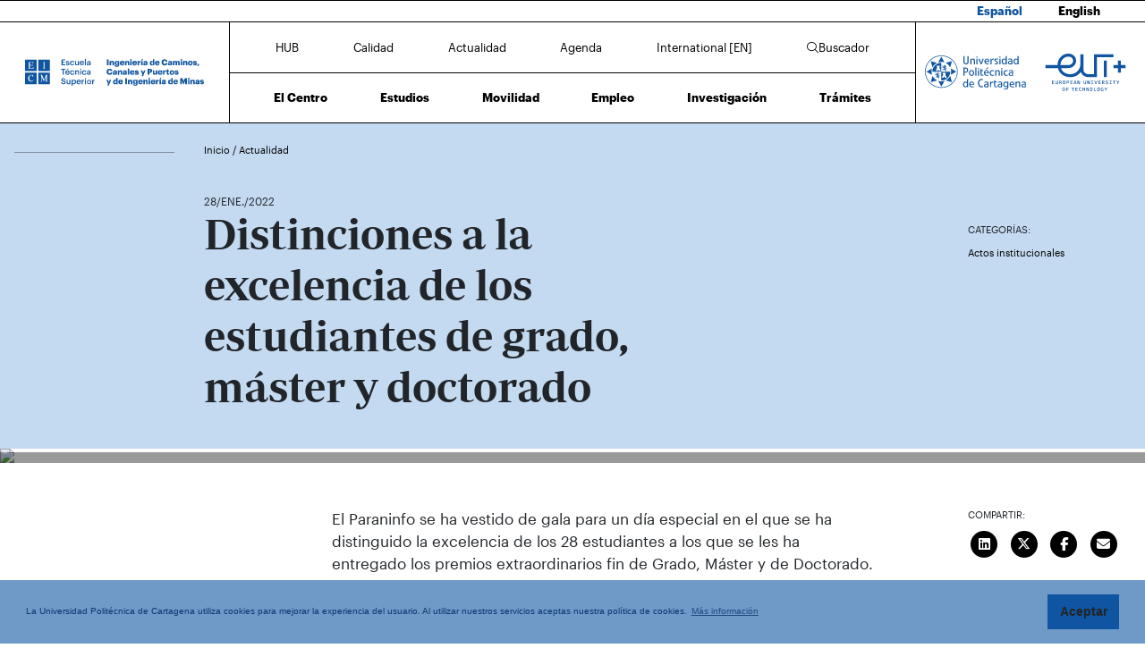

--- FILE ---
content_type: text/html; charset=UTF-8
request_url: https://caminosyminas.upct.es/news/distinciones-a-la-excelencia-de-los-estudiantes-de-grado-master-y-doctorado
body_size: 74954
content:
<!DOCTYPE html>
<html lang="es"  prefix="og: http://ogp.me/ns#" >
<head>
            <!-- Google tag (gtag.js) -->
        <script async src="https://www.googletagmanager.com/gtag/js?id=G-0JXP83W90B"></script>
        <script>
            window.dataLayer = window.dataLayer || [];
            function gtag(){dataLayer.push(arguments);}
            gtag('js', new Date());
            gtag('config', 'G-0JXP83W90B');
        </script>
        <meta charset="utf-8">
    <meta http-equiv="X-UA-Compatible" content="IE=edge">
    <meta name="viewport" content="width=device-width, initial-scale=1">
    <!-- The above 3 meta tags *must* come first in the head; any other head content must come *after* these tags -->
    <meta name="description" content="">

    
            
    <meta property="og:url" content="https://caminosyminas.upct.es/news/distinciones-a-la-excelencia-de-los-estudiantes-de-grado-master-y-doctorado"/>
    <meta property="og:title" content="Distinciones a la excelencia de los estudiantes de grado, máster y doctorado "/>
    <meta property="og:type" content="website"/>
    <meta property="og:image" content="https://www.upct.es/contenido/destacados/imagenes_grandes/img_14031Premios%20Fin%20Grado_Santo%20Tomas_UPCT_2022%20.JPG"/>
    <meta property="og:image:width" content="1200" />
    <meta property="og:image:height" content="550" />
    <meta property="og:image:type" content="image/jpeg" />
    <meta property="og:site_name" content="Caminos y Minas - Universidad Politécnica de Cartagena"/>
    <meta property="og:description" content="&lt;p&gt;El Paraninfo se ha vestido de gala para un d&amp;iacute;a especial en el que se ha distinguido la excelencia de los 28 estudiantes a los que se les ha entregado los premios extraordinarios fin de G..."/>
    
    <meta name="twitter:site" content="Caminos y Minas - Universidad Politécnica de Cartagena">
    <meta name="twitter:title" content="Distinciones a la excelencia de los estudiantes de grado, máster y doctorado ">
    <meta name="twitter:description" content="&lt;p&gt;El Paraninfo se ha vestido de gala para un d&amp;iacute;a especial en el que se ha distinguido la excelencia de los 28 estudiantes a los que se les ha entregado los premios extraordinarios fin de G...">
    <meta name="twitter:card" content="summary_large_image">
    <meta name="twitter:image" content="https://www.upct.es/contenido/destacados/imagenes_grandes/img_14031Premios%20Fin%20Grado_Santo%20Tomas_UPCT_2022%20.JPG">
    


    
        <link rel="apple-touch-icon" sizes="180x180" href="https://caminosyminas.upct.es/themes/caminosyminas/assets/img/favicon/apple-touch-icon.png">
    <link rel="icon" type="image/png" sizes="32x32" href="https://caminosyminas.upct.es/themes/caminosyminas/assets/img/favicon/favicon-32x32.png">
    <link rel="icon" type="image/png" sizes="16x16" href="https://caminosyminas.upct.es/themes/caminosyminas/assets/img/favicon/favicon-16x16.png">
    <link rel="manifest" href="https://caminosyminas.upct.es/themes/caminosyminas/assets/img/favicon/site.webmanifest">
    
    <link rel="mask-icon" href="https://caminosyminas.upct.es/themes/caminosyminas/assets/img/favicon/safari-pinned-tab.svg">
    <link rel="shortcut icon" href="https://caminosyminas.upct.es/themes/caminosyminas/assets/img/favicon/favicon.ico">










        <meta name="apple-mobile-web-app-title" content="Caminos y Minas">
    <meta name="application-name" content="Caminos y Minas">
    <meta name="theme-color" content="#0f55a1" />
    <meta name="apple-mobile-web-app-status-bar-style" content="black-translucent">
    <meta name="csrf-token" content="uSMNZ5hRpCxBQZqEgdyprg4xtpm8tCpXCLIgvfXH">

    <title>Distinciones a la excelencia de los estudiantes de grado, máster y doctorado  | EICIM | UPCT</title>

    <!-- Page styles -->
            <link rel="stylesheet" href="https://cdnjs.cloudflare.com/ajax/libs/twitter-bootstrap/4.4.1/css/bootstrap.min.css" media="screen">
            <link rel="stylesheet" href="https://caminosyminas.upct.es/css/mdb.css" media="screen">
            <link rel="stylesheet" href="https://caminosyminas.upct.es/css/fontawesome6/styles/all.min.css" media="screen">
            <link rel="stylesheet" href="https://caminosyminas.upct.es/themes/centros/assets/fonts/Periodico/Periodico.min.css" media="screen">
            <link rel="stylesheet" href="https://caminosyminas.upct.es/themes/centros/assets/fonts/Graphik/Graphik.min.css" media="screen">
                            <link rel="stylesheet" href="https://caminosyminas.upct.es/themes/centros/assets/css/caminosyminas.min.css" media="screen">
            
        <link media="all" type="text/css" rel="stylesheet" href="https://caminosyminas.upct.es/css/jquery.fancybox.min.css">

    <!-- HTML5 shim and Respond.js for IE8 support of HTML5 elements and media queries -->
    <!-- WARNING: Respond.js doesn't work if you view the page via file:// -->
    <!--[if lt IE 9]>
    <script src="https://cdnjs.cloudflare.com/ajax/libs/html5shiv/3.7.3/html5shiv.min.js"></script>
    <script src="https://cdnjs.cloudflare.com/ajax/libs/respond.js/1.4.2/respond.min.js"></script>
    <![endif]-->
        









        </head>
<body class="parallax page-news " id="body">
    <!-- [start_include] -->
    <div id="wrapper">
            <header class="primary-background">
                    <div id="menu" class="section-margin ">
            <div class="">
                <div class="fixed-top">
                    <div class="row-language-selector bg-white">
                                                                                                                                            <a href="https://caminosyminas.upct.es/news/distinciones-a-la-excelencia-de-los-estudiantes-de-grado-master-y-doctorado" class="lang-selector lang-selected">
                                    Español
                                </a>
                                                                                                                                                                                                                    <a href="https://caminosyminas.upct.es/en/news/distinciones-a-la-excelencia-de-los-estudiantes-de-grado-master-y-doctorado" class="lang-selector">
                                    English
                                </a>
                                                                                                    </div>
        
        <nav class="navbar navbar-collapse white">
            <div class="row-1 logo logo-escuela logo-padding">
                <a class="text-center" href="https://caminosyminas.upct.es">
                    <img class="logo-centro-no-collapse img-fluid d-none d-md-inline" src="/themes/centros/assets/svg/logo-6404-1.svg" alt="Escuela Técnica Superior de Ingeniería de Caminos, Canales y Puertos y de Ingeniería de Minas">
                    <img class="logo-centro-collapse img-fluid d-none d-md-none" src="/themes/centros/assets/svg/logo-6404-3.svg" alt="Escuela Técnica Superior de Ingeniería de Caminos, Canales y Puertos y de Ingeniería de Minas">
                    <img class="logo-centro-collapse-movil img-fluid d-inline d-md-none" src="/themes/centros/assets/svg/logo-6404-3.svg" alt="Escuela Técnica Superior de Ingeniería de Caminos, Canales y Puertos y de Ingeniería de Minas">
                </a>
            </div>
            <div class="row-1 contenido-menu contenido-menu-linea">
                <div class="contenido-menu-collapse d-none">
                    <a class="nav-link graphik-bold-web-21 d-none d-lg-inline" href="https://caminosyminas.upct.es/hub">HUB</a>
                    <button class="navbar-toggler noselect" type="button" aria-expanded="false" onclick="toggleMenu();" aria-label="Toggle navigation">
                        
                        <i class="fal fa-bars"></i>
                    </button>
                </div>
                <div class="contenido-menu-superior d-none d-md-flex">
                    <div class="nav-item"><a class="nav-link" href="https://caminosyminas.upct.es/hub">HUB</a></div>
                    <div class="nav-item"><a class="nav-link" href="https://caminosyminas.upct.es/calidad">Calidad</a></div>
                    <div class="nav-item"><a class="nav-link" href="https://caminosyminas.upct.es/actualidad">Actualidad</a></div>
                    <div class="nav-item"><a class="nav-link" href="https://caminosyminas.upct.es/agenda">Agenda</a></div>
                    <div class="nav-item"><a class="nav-link" href="https://caminosyminas.upct.es/international">International [EN]</a></div>
                                            <div class="nav-item"><a class="nav-link" href="https://caminosyminas.upct.es/buscador"><i class="fal fa-search"></i>Buscador</a></div>
                                    </div>
                <div class="contenido-menu-inferior d-none d-md-flex">
                    <div class="nav-item"><a class="nav-link" href="https://caminosyminas.upct.es/centro">El Centro</a></div>
                    <div class="nav-item"><a class="nav-link" href="https://caminosyminas.upct.es/estudios">Estudios</a></div>
                    <div class="nav-item"><a class="nav-link" href="https://caminosyminas.upct.es/movilidad">Movilidad</a></div>
                    <div class="nav-item"><a class="nav-link" href="https://caminosyminas.upct.es/bolsa-de-empleo">Empleo</a></div>
                    <div class="nav-item"><a class="nav-link" href="https://caminosyminas.upct.es/investigacion">Investigación</a></div>
                    <div class="nav-item"><a class="nav-link" href="https://caminosyminas.upct.es/tramites">Trámites</a></div>
                </div>
            </div>

            <div class="row-1 logo logo-upct logo-padding">
                <a class="d-lg-block text-center" href="https://www.upct.es/" id="upctdynwidth" target="_blank" rel="noopener">
                    <img class="logo-upct-no-collapse img-fluid d-none d-md-inline pr-2"  src="/themes/centros/assets/svg/upct-logo-6404.svg" alt="Universidad Politécnica de Cartagena">
                    <img class="logo-upct-collapse img-fluid d-none d-md-none p-3" src="/themes/centros/assets/svg/upct-logo-6404.svg" alt="Universidad Politécnica de Cartagena">
                    <img class="logo-upct-solo-collapse d-inline d-md-none" src="/themes/centros/assets/svg/logo-upct-solo-6404.svg" alt="Universidad Politécnica de Cartagena">
                </a>
                <a class="d-lg-block text-center" href="https://www.univ-tech.eu/" id="eutdynwidth" target="_blank" rel="noopener">
                    <img class="logo-upct-no-collapse img-fluid d-none d-md-inline pl-2" src="/themes/centros/assets/svg/eut-logo-6404.svg" alt="European University of Technology" style="max-height: 4.2rem;">
                    <img class="logo-upct-collapse img-fluid d-none d-md-none p-3" src="/themes/centros/assets/svg/eut-logo-6404.svg" alt="European University of Technology" style="max-height: 5.8rem;">
                    <img class="logo-upct-solo-collapse d-inline d-md-none" src="/themes/centros/assets/svg/eut-logo-6404.svg" alt="European University of Technology" style="max-height: 4rem;">
                </a>
            </div>

                            <div class="row-2 nav-item-1 d-none">
                    <div class="nav-item"><a class="nav-link text-center" href="https://caminosyminas.upct.es/hub">HUB</a></div>
                </div>
                        <div class="row-2 nav-item-2 d-none">
                <div class="center-menu">
                    <div class="nav-item"><a class="nav-link" href="https://caminosyminas.upct.es/calidad">Calidad</a></div>
                    <div class="nav-item"><a class="nav-link" href="https://caminosyminas.upct.es/actualidad">Actualidad</a></div>
                    <div class="nav-item"><a class="nav-link" href="https://caminosyminas.upct.es/agenda">Agenda</a></div>
                    <div class="nav-item"><a class="nav-link" href="https://caminosyminas.upct.es/international">International [EN]</a></div>
                </div>
            </div>
                            <div class="row-2 nav-item-3 d-none">
                    <div class="nav-item nav-item-5"><a class="nav-link text-center" href="https://caminosyminas.upct.es/buscador"><i class="fal fa-search"></i>Buscador</a></div>
                </div>
            
            <div class="row-3 d-none">
                <div class="nav-item"><a class="nav-link" href="https://caminosyminas.upct.es/centro">El Centro</a></div>
                <div class="nav-item"><a class="nav-link" href="https://caminosyminas.upct.es/estudios">Estudios</a></div>
                <div class="nav-item"><a class="nav-link" href="https://caminosyminas.upct.es/movilidad">Movilidad</a></div>
                <div class="nav-item"><a class="nav-link" href="https://caminosyminas.upct.es/bolsa-de-empleo">Empleo</a></div>
                <div class="nav-item"><a class="nav-link" href="https://caminosyminas.upct.es/investigacion">Investigación</a></div>
                <div class="nav-item"><a class="nav-link" href="https://caminosyminas.upct.es/tramites">Trámites</a></div>
            </div>
        </nav>
    </div>


                
                
                
                
            </div>
        </div>
                </header>

    <div class="body">
                    <div id="news-header" class="section-margin ">
            <div class="">
                <div class="container section-header">
    <div class="row mb-5 breadcrumb-content">
        <div class="col-md-1 col-lg-2 float-left">
            <p class="hr-sect"></p>
        </div>
        <div class="col-md-10 col-lg-10 float-left">
            <p class="breadcrumb-text">
                                    <a class="link-breadcrumb" href="/index"> Inicio </a> / <a class="link-breadcrumb" href="/actualidad"> Actualidad </a>
                            </p>
        </div>
    </div>

    <div class="row">
        <div class="col-md-6 col-lg-6 offset-lg-2 offset-md-1">
            <span style="font-size: 1.2rem" class="mb-5"> 28/ENE./2022</span>
        </div>
    </div>
    <div class="row">
        <div class="col-md-8 col-lg-5 offset-lg-2 offset-md-1">
            <h1 class="animated fadeInUp slow mb-5">Distinciones a la excelencia de los estudiantes de grado, máster y doctorado </h1>
        </div>
        <div class="col-md-2 col-lg-2 offset-lg-3 offset-md-1">
                            <p class="title-actions mt-4">CATEGORÍAS:</p>
                                    <button class="btn btn-link categoria" data-category="83">Actos institucionales</button>
                    
                                    </div>
    </div>
</div>
<div id="captioned-gallery" class="main-img mb-5">
                        <figure class="slider">
                <figure>
                    <img src="https://www.upct.es/contenido/destacados/imagenes_grandes/img_14031Premios Fin Grado_Santo Tomas_UPCT_2022 .JPG" alt="Distinciones a la excelencia de los estudiantes de grado, máster y doctorado ">
                    <figcaption></figcaption>
                </figure>
            </figure>
            </div>
<form method="POST" action="https://caminosyminas.upct.es/buscador/resultados" accept-charset="UTF-8" id="search_form"><input name="_token" type="hidden" value="uSMNZ5hRpCxBQZqEgdyprg4xtpm8tCpXCLIgvfXH">
<input name="keywords" type="hidden">
<input name="category" type="hidden">
<input name="fechadesde" type="hidden">
<input name="fechahasta" type="hidden">
</form>

                
                
                
                
            </div>
        </div>
                        <div id="news-content" class="section-margin ">
            <div class="">
                <div class="container">
    <div class="row">
        <div class="col-md-1 col-lg-2">
                    </div>

        <div class="col-md-9 col-lg-8">
                                                        <div class="row">
                        <div class="col-md-9 col-lg-9 offset-md-2 offset-lg-2">
                            <p>El Paraninfo se ha vestido de gala para un d&iacute;a especial en el que se ha distinguido la excelencia de los 28 estudiantes a los que se les ha entregado los premios extraordinarios fin de Grado, M&aacute;ster y de Doctorado.</p>
<p>Durante el acto tambi&eacute;n se han entregado reconocimientos a siete profesores de referencia en el Espacio Europeo de Educaci&oacute;n Superior: Ricardo Carcel&eacute;n, Eva Mart&iacute;nez, Dolores Parras, Jos&eacute; V&iacute;ctor Rodr&iacute;guez, &Oacute;scar de Francisco Ortiz, Juan Francisco Conesa y Javier P&eacute;rez de la Cruz, aunque los dos &uacute;ltimos no han podido estar presentes.</p>
<p>Asimismo, cuatro directores de los centros docentes de la UPCT han recogido el sello de excelencia internacional en Ingenier&iacute;a EUR-ACE concedido a los m&aacute;steres en Ingenier&iacute;a de Caminos, Canales y Puertos, en Ingenier&iacute;a de Telecomunicaci&oacute;n y en Energ&iacute;as Renovables, as&iacute; como al grado en Ingenier&iacute;a Agroalimentaria y de Sistemas Biol&oacute;gicos.</p>
<p>Premiados de grado</p>
<p>Los 13 estudiantes distinguidos con los premios extraordinarios de fin de Grado han sido:&nbsp; Bartolom&eacute; Morote, de Ingenier&iacute;a Civil; Adela Ramos, de Ingenier&iacute;a de Recursos Minerales y Energ&iacute;a; Juan Vicente Garc&iacute;a, de Ingenier&iacute;a en Sistemas de Telecomunicaci&oacute;n; Emilio Ramos, de Ingenier&iacute;a Telem&aacute;tica; In&eacute;s S&aacute;nchez, de Administraci&oacute;n y Direcci&oacute;n de Empresas, Laura Mar&iacute;n, de Ingenier&iacute;a Agroalimentaria y Sistemas Biol&oacute;gicos; Javier M. Garrido, de Ingenier&iacute;a Electr&oacute;nica Industrial y Autom&aacute;tica; Amparo Mart&iacute;nez, de Ingenier&iacute;a Qu&iacute;mica; Mar&iacute;a Lourdes Velasco, de Ingenier&iacute;a Agroalimentaria; Gonzalo Hern&aacute;ndez, de Ingenier&iacute;a de Organizaci&oacute;n Industrial; Rodolfo E. L&oacute;pez, de Ingenier&iacute;a Mec&aacute;nica; Ignacio Sala, de Ingenier&iacute;a en Tecnolog&iacute;as Industriales y Javier Hurtado, de Ingenier&iacute;a Mec&aacute;nica.</p>
<p>Premiados de m&aacute;ster</p>
<p>Los 12 premiados Fin de M&aacute;ster han sido: Eduardo Garc&iacute;a, del m&aacute;ster universitario en T&eacute;cnicas de Ayuda a la Decisi&oacute;n; Luis Fern&aacute;ndez, del m&aacute;ster universitario en Ingenier&iacute;a de Telecomunicaci&oacute;n; Ignacio Iglesias, del m&aacute;ster universitario en Ingenier&iacute;a Telem&aacute;tica; Isabel Mar&iacute;a Garro, del m&aacute;ster universitario en Arquitectura; Yolanda Reyes, del m&aacute;ster universitario en&nbsp; Administraci&oacute;n y Direcci&oacute;n de Empresas; Diego P. Maqueda, del m&aacute;ster universitario en Prevenci&oacute;n de Riesgos Laborales; Alejandro Mero&ntilde;o, del m&aacute;ster universitario en Ingenier&iacute;a Agron&oacute;mica; Hern&aacute;n Molina, del m&aacute;ster universitario en Energ&iacute;as Renovables; Pablo M. Mart&iacute;nez, del m&aacute;ster universitario en Ingenier&iacute;a Ambiental y de Procesos Sostenibles; Fabian Sonnen, del m&aacute;ster universitario en Ingenier&iacute;a Industrial; Sebasti&aacute;n Garc&iacute;a, del m&aacute;ster universitario en Ingenier&iacute;a Ambiental y Jos&eacute; Francisco Hern&aacute;ndez, del m&aacute;ster universitario en Ingenier&iacute;a Industrial.</p>
<p>Premio de doctorado</p>
<p>Tambi&eacute;n se ha concedido el premio extraordinario de Doctorado a Marianela Hazel &Aacute;lvarez, del programa T&eacute;cnicas avanzadas en Investigaci&oacute;n y desarrollo agrario y alimentario, por su tesis &lsquo;Innovative development and validation of nanomaterials as ethylene adsorbers to extend the shelf-life of horticultural commodities&rdquo;.</p>
                        </div>
                    </div>
                    <br/>
                
            <br/>
                                        <p class="attachments-header">MÁS INFORMACIÓN</p>
                <ul class="attachments">
                                            <li>
                            <a href="http://www.upct.es/saladeprensa/imagenes_detalle.php?id=646" target="_blank">
                                Galería de Imágenes
                            </a>
                        </li>
                                    </ul>
                <br/>
                                        <br/>
    </div>
        <div class="col-md-2 col-lg-2">
            <p class="title-actions">COMPARTIR:</p>

            <ul class="list-unstyled list-inline">
                                    <li class="list-inline-item pb-2">
                        <a href="http://www.linkedin.com/shareArticle?mini=true&url=https%3A%2F%2Fcaminosyminas.upct.es%2Fnews%2Fdistinciones-a-la-excelencia-de-los-estudiantes-de-grado-master-y-doctorado&title=Distinciones+a+la+excelencia+de+los+estudiantes+de+grado%2C+m%C3%A1ster+y+doctorado%C2%A0&summary=%3Cp%3EEl+Paraninfo+se+ha+vestido+de+gala+para+un+d%26iacute%3Ba+especial+en+el+que+se+ha+distinguido+la+excelencia+de+los+28+estudiantes+a+los+que+se+les+ha+entregado+los+premios+extraordinarios+fin+de+G...&source=https%3A%2F%2Fcaminosyminas.upct.es%2Fnews%2Fdistinciones-a-la-excelencia-de-los-estudiantes-de-grado-master-y-doctorado" target="_blank" aria-label="Compartir en LinkedIn" title="Compartir en LinkedIn">
                        <span class="fa-stack fa-lg">
                            <i class="fas fa-circle fa-stack-2x"></i>
                            <i class="fab fa-linkedin fa-stack-1x fa-inverse" style="color: white;"></i>
                          </span>
                        </a>
                    </li>
                    <li class="list-inline-item pb-2">
                        <a href="https://twitter.com/intent/tweet?source=https%3A%2F%2Fcaminosyminas.upct.es%2Fnews%2Fdistinciones-a-la-excelencia-de-los-estudiantes-de-grado-master-y-doctorado&text=Distinciones%20a%20la%20excelencia%20de%20los%20estudiantes%20de%20grado%2C%20m%C3%A1ster%20y%20doctorado%C2%A0%20https%3A%2F%2Fcaminosyminas.upct.es%2Fnews%2Fdistinciones-a-la-excelencia-de-los-estudiantes-de-grado-master-y-doctorado&via=UPCTnoticias" target="_blank" aria-label="Compartir en Twitter" title="Compartir en Twitter">
                         <span class="fa-stack fa-lg">
                            <i class="fas fa-circle fa-stack-2x"></i>
                            <i class="fab fa-x-twitter fa-stack-1x fa-inverse" style="color: white;"></i>
                          </span>
                        </a>
                    </li>
                    <li class="list-inline-item pb-2">
                        <a href="https://www.facebook.com/sharer/sharer.php?u=https%3A%2F%2Fcaminosyminas.upct.es%2Fnews%2Fdistinciones-a-la-excelencia-de-los-estudiantes-de-grado-master-y-doctorado" title="Compartir en Facebook" aria-label="Compartir en Facebook" target="_blank">
                        <span class="fa-stack fa-lg">
                            <i class="fas fa-circle fa-stack-2x"></i>
                            <i class="fab fa-facebook-f fa-stack-1x fa-inverse" style="color: white;"></i>
                        </span>
                        </a>
                    </li>
                    <li class="list-inline-item pb-2">
                        <a href="mailto:?subject=Distinciones+a+la+excelencia+de+los+estudiantes+de+grado%2C+m%C3%A1ster+y+doctorado%C2%A0&body=%3Cp%3EEl+Paraninfo+se+ha+vestido+de+gala+para+un+d%26iacute%3Ba+especial+en+el+que+se+ha+distinguido+la+excelencia+de+los+28+estudiantes+a+los+que+se+les+ha+entregado+los+premios+extraordinarios+fin+de+G...:%0A%0Ahttps%3A%2F%2Fcaminosyminas.upct.es%2Fnews%2Fdistinciones-a-la-excelencia-de-los-estudiantes-de-grado-master-y-doctorado" target="_blank" aria-label="Enviar correo" title="Enviar correo">
                        <span class="fa-stack fa-lg">
                            <i class="fas fa-circle fa-stack-2x"></i>
                            <i class="fas fa-envelope fa-stack-1x fa-inverse" style="color: white;"></i>
                        </span>
                        </a>
                    </li>
                            </ul>
        </div>
    </div>
</div>

                
                
                
                
            </div>
        </div>
                        <div id="noticias" class="section-margin ">
            <div class="mb-5 pb-5">
                <div class="texto_noticias_principal" id="recent_news">
    <div class="actualidad-container container">
        <!-- Inicio contenedor principal-->
        <div class="card-group">
                                <div id="block-news-967" data-id="967"  class="card card-image block-news nopadding">

                                            <div class="news-image" style="background-image: url('https://www.upct.es/contenido/destacados/imagenes/img_178648T7A5850.JPG')"></div>
                                        <!-- Content -->
                    <div class="news-content text-white text-left rgba-black-strong h-100 pt-4 px-4 justify-content-between noradius d-flex flex-column">
                        <div>
                            <span class="news-date"> 13/ENE./2026</span>
                        </div>


                        <div class="row h-100 pb-5">
                            <div class="col-md-9">
                                <a target="_self" href="https://caminosyminas.upct.es/news/convenio-entre-la-upct-y-la-comunidad-para-rehabilitar-depositos-mineros-y-valorar-sus-recursos-minerales">
                                    <p class="news-title mt-4">Convenio entre la UPCT y la Comunidad para rehabilitar depósitos mineros y valorar sus recursos minerales</p>
                                </a>
                            </div>
                        </div>

                        <div class="row pt-5 pb-5">
                            <div class="col-9 col-sm-10 col-md-9 col-lg-8">
                                                                                                            <span class="news-categoria">Investigación</span>
                                                                            <span class="news-categoria">Alumno</span>
                                                                                                </div>
                            <div class="col-3 col-sm-2 col-md-3 col-lg-4">
                                                                    <span class="arrow-news" target="_self" href="https://caminosyminas.upct.es/news/convenio-entre-la-upct-y-la-comunidad-para-rehabilitar-depositos-mineros-y-valorar-sus-recursos-minerales">
                                        <svg xmlns="http://www.w3.org/2000/svg" viewBox="0 0 100 30" height="100%" width="100%">
                                            <polygon class="arrow-animation" points="6.32 0 5.29 1.1 8.44 4.02 0 4.02 0 5.52 8.44 5.52 5.29 8.45 6.32 9.54 11.45 4.77 6.32 0" fill="#FFFFFF">
                                                <animate id="arrow-big-points-r-967" begin="indefinite" fill="freeze" attributeName="points" dur="250ms" to="66.2 0 65.18 1.1 68.32 4.02 0 4.02 0 5.52 68.32 5.52 65.18 8.45 66.2 9.54 71.33 4.78 66.2 0"></animate>
                                                <animate id="arrow-small-points-r-967" begin="indefinite" fill="freeze" attributeName="points" dur="250ms" to="6.32 0 5.29 1.1 8.44 4.02 0 4.02 0 5.52 8.44 5.52 5.29 8.45 6.32 9.54 11.45 4.77 6.32 0"></animate>
                                            </polygon>
                                        </svg>
                                    </span>
                                                            </div>
                        </div>
                    </div>

                <!-- Content -->
                </div>
                <!-- Card -->

                                <div id="block-news-969" data-id="969"  class="card card-image block-news nopadding">

                                            <div class="news-image" style="background-image: url('https://www.upct.es/contenido/destacados/imagenes/img_17856img_177858T7A4239.jfif')"></div>
                                        <!-- Content -->
                    <div class="news-content text-white text-left rgba-black-strong h-100 pt-4 px-4 justify-content-between noradius d-flex flex-column">
                        <div>
                            <span class="news-date"> 07/ENE./2026</span>
                        </div>


                        <div class="row h-100 pb-5">
                            <div class="col-md-9">
                                <a target="_self" href="https://caminosyminas.upct.es/news/la-catedra-ahmur-upct-convoca-premios-de-1-200-y-600-euros-para-trabajos-sobre-hidrogeno-verde-biometano-o-captacion-de-dioxido">
                                    <p class="news-title mt-4">La Cátedra AHMUR-UPCT convoca premios de 1.200 y 600 euros para trabajos sobre hidrógeno verde, biometano o captación de dióxido</p>
                                </a>
                            </div>
                        </div>

                        <div class="row pt-5 pb-5">
                            <div class="col-9 col-sm-10 col-md-9 col-lg-8">
                                                                                                            <span class="news-categoria">Alumno</span>
                                                                            <span class="news-categoria">Trabajos Finales y Tesis</span>
                                                                                                </div>
                            <div class="col-3 col-sm-2 col-md-3 col-lg-4">
                                                                    <span class="arrow-news" target="_self" href="https://caminosyminas.upct.es/news/la-catedra-ahmur-upct-convoca-premios-de-1-200-y-600-euros-para-trabajos-sobre-hidrogeno-verde-biometano-o-captacion-de-dioxido">
                                        <svg xmlns="http://www.w3.org/2000/svg" viewBox="0 0 100 30" height="100%" width="100%">
                                            <polygon class="arrow-animation" points="6.32 0 5.29 1.1 8.44 4.02 0 4.02 0 5.52 8.44 5.52 5.29 8.45 6.32 9.54 11.45 4.77 6.32 0" fill="#FFFFFF">
                                                <animate id="arrow-big-points-r-969" begin="indefinite" fill="freeze" attributeName="points" dur="250ms" to="66.2 0 65.18 1.1 68.32 4.02 0 4.02 0 5.52 68.32 5.52 65.18 8.45 66.2 9.54 71.33 4.78 66.2 0"></animate>
                                                <animate id="arrow-small-points-r-969" begin="indefinite" fill="freeze" attributeName="points" dur="250ms" to="6.32 0 5.29 1.1 8.44 4.02 0 4.02 0 5.52 8.44 5.52 5.29 8.45 6.32 9.54 11.45 4.77 6.32 0"></animate>
                                            </polygon>
                                        </svg>
                                    </span>
                                                            </div>
                        </div>
                    </div>

                <!-- Content -->
                </div>
                <!-- Card -->

                                <div id="block-news-970" data-id="970"  class="card card-image block-news nopadding">

                                            <div class="news-image" style="background-image: url('https://www.upct.es/contenido/destacados/imagenes/img_17844Jose Maria Gomez Fuster.jpeg')"></div>
                                        <!-- Content -->
                    <div class="news-content text-white text-left rgba-black-strong h-100 pt-4 px-4 justify-content-between noradius d-flex flex-column">
                        <div>
                            <span class="news-date"> 19/DIC./2025</span>
                        </div>


                        <div class="row h-100 pb-5">
                            <div class="col-md-9">
                                <a target="_self" href="https://caminosyminas.upct.es/news/una-tesis-doctoral-sobre-puertos-inteligentes-premiada-por-portcastello-y-la-catedra-smart-ports">
                                    <p class="news-title mt-4">Una investigación académica de la UPCT sobre puertos inteligentes, premio Cátedra Smart Ports a la Mejor Tesis Doctoral en Castellón</p>
                                </a>
                            </div>
                        </div>

                        <div class="row pt-5 pb-5">
                            <div class="col-9 col-sm-10 col-md-9 col-lg-8">
                                                                                                            <span class="news-categoria">Premios</span>
                                                                                                </div>
                            <div class="col-3 col-sm-2 col-md-3 col-lg-4">
                                                                    <span class="arrow-news" target="_self" href="https://caminosyminas.upct.es/news/una-tesis-doctoral-sobre-puertos-inteligentes-premiada-por-portcastello-y-la-catedra-smart-ports">
                                        <svg xmlns="http://www.w3.org/2000/svg" viewBox="0 0 100 30" height="100%" width="100%">
                                            <polygon class="arrow-animation" points="6.32 0 5.29 1.1 8.44 4.02 0 4.02 0 5.52 8.44 5.52 5.29 8.45 6.32 9.54 11.45 4.77 6.32 0" fill="#FFFFFF">
                                                <animate id="arrow-big-points-r-970" begin="indefinite" fill="freeze" attributeName="points" dur="250ms" to="66.2 0 65.18 1.1 68.32 4.02 0 4.02 0 5.52 68.32 5.52 65.18 8.45 66.2 9.54 71.33 4.78 66.2 0"></animate>
                                                <animate id="arrow-small-points-r-970" begin="indefinite" fill="freeze" attributeName="points" dur="250ms" to="6.32 0 5.29 1.1 8.44 4.02 0 4.02 0 5.52 8.44 5.52 5.29 8.45 6.32 9.54 11.45 4.77 6.32 0"></animate>
                                            </polygon>
                                        </svg>
                                    </span>
                                                            </div>
                        </div>
                    </div>

                <!-- Content -->
                </div>
                <!-- Card -->

                        </div>
    </div>
</div>
                
                
                
                
            </div>
        </div>
                        <section id="agenda" class="section-margin container">
            <h1 class="title-section text-center ">Agenda</h1>
            <div class="">
                <div id="wrapper-slick">
    <div id="carousel-events">
                                    <div id="block-event-0" data-id="0" class="block-event">
                    <div class="date-evento" >
                        <span class="day-evento" style="margin-top: -10px;">26</span>
                        <span class="month-evento text-uppercase">feb.</span>
                    </div>
                    <div class="title-evento">
                        <a target="_blank" href="https://eventos.upct.es/143521/detail/foro-empleo-universitario-upctemplea-26-empresasuniversidadtalento.html" rel="noopener">
                                                            <span style="line-height: 1.4rem; display: block" class="title-agenda">FORO EMPLEO UNIVERSITARIO UPCTEmPleA+ 26&#039; . (Empresas,Universidad,Talento)</span>
                                                    </a>

                        <span class="float-left">
                            <span class="arrow-event" target="_blank" href="https://eventos.upct.es/143521/detail/foro-empleo-universitario-upctemplea-26-empresasuniversidadtalento.html" rel="noopener">
                                <svg xmlns="http://www.w3.org/2000/svg" viewBox="0 0 150 150" height="100%" width="100%">
                                    <polygon class="arrow-animation" points="6.32 0 5.29 1.1 8.44 4.02 0 4.02 0 5.52 8.44 5.52 5.29 8.45 6.32 9.54 11.45 4.77 6.32 0">
                                        <animate id="arrow-big-points-a-0" begin="indefinite" fill="freeze" attributeName="points" dur="250ms" to="66.2 0 65.18 1.1 68.32 4.02 0 4.02 0 5.52 68.32 5.52 65.18 8.45 66.2 9.54 71.33 4.78 66.2 0"></animate>
                                        <animate id="arrow-small-points-a-0" begin="indefinite" fill="freeze" attributeName="points" dur="250ms" to="6.32 0 5.29 1.1 8.44 4.02 0 4.02 0 5.52 8.44 5.52 5.29 8.45 6.32 9.54 11.45 4.77 6.32 0"></animate>
                                    </polygon>
                                </svg>
                            </span>
                        </span>
                    </div>
                </div>
                    
                                                                            <div id="block-event-1" data-id="1" class="block-event pt-2">
                        <div class="date-evento">
                            <a>
                                                                    <img class="img-aviso" src="/themes/centros/assets/svg/avisos/megafono.svg" alt="aviso">
                                                                                                    <span style="line-height: 1.4rem" class="date-event d-lg-none pl-5">Hasta el 20/06/25</span>
                                                            </a>
                        </div>

                        <div class="title-evento">
                                                            <p class="date-event d-none d-lg-block">Hasta el 20/06/25</p>
                                                        <a target="_self" href="https://caminosyminas.upct.es/event/4055">
                                <span style="line-height: 1.4rem; display: block;" class="title-aviso">Oferta de empleo: Graduado/a en Ingeniería Civil e Ing. de Recursos Minerales y Energía</span>
                            </a>

                            <span class="float-left">
                                                            <span class="arrow-event" target="_self" href="https://caminosyminas.upct.es/event/4055">
                                <svg xmlns="http://www.w3.org/2000/svg" viewBox="0 0 150 150" height="100%" width="100%">
                                    <polygon class="arrow-animation" points="6.32 0 5.29 1.1 8.44 4.02 0 4.02 0 5.52 8.44 5.52 5.29 8.45 6.32 9.54 11.45 4.77 6.32 0">
                                        <animate id="arrow-big-points-a-1" begin="indefinite" fill="freeze" attributeName="points" dur="250ms" to="66.2 0 65.18 1.1 68.32 4.02 0 4.02 0 5.52 68.32 5.52 65.18 8.45 66.2 9.54 71.33 4.78 66.2 0"></animate>
                                        <animate id="arrow-small-points-a-1" begin="indefinite" fill="freeze" attributeName="points" dur="250ms" to="6.32 0 5.29 1.1 8.44 4.02 0 4.02 0 5.52 8.44 5.52 5.29 8.45 6.32 9.54 11.45 4.77 6.32 0"></animate>
                                    </polygon>
                                </svg>
                            </span>
                                                        </span>
                        </div>
                    </div>
                                                                                                        <div id="block-event-2" data-id="2" class="block-event pt-2">
                        <div class="date-evento">
                            <a>
                                                                    <img class="img-aviso" src="/themes/centros/assets/svg/avisos/megafono.svg" alt="aviso">
                                                                                                    <span style="line-height: 1.4rem" class="date-event d-lg-none pl-5">Hasta el 30/04/25</span>
                                                            </a>
                        </div>

                        <div class="title-evento">
                                                            <p class="date-event d-none d-lg-block">Hasta el 30/04/25</p>
                                                        <a target="_self" href="https://caminosyminas.upct.es/event/4015">
                                <span style="line-height: 1.4rem; display: block;" class="title-aviso">Oferta empleo: Graduados/as en Ingeniería de Recursos Minerales y Energía</span>
                            </a>

                            <span class="float-left">
                                                            <span class="arrow-event" target="_self" href="https://caminosyminas.upct.es/event/4015">
                                <svg xmlns="http://www.w3.org/2000/svg" viewBox="0 0 150 150" height="100%" width="100%">
                                    <polygon class="arrow-animation" points="6.32 0 5.29 1.1 8.44 4.02 0 4.02 0 5.52 8.44 5.52 5.29 8.45 6.32 9.54 11.45 4.77 6.32 0">
                                        <animate id="arrow-big-points-a-2" begin="indefinite" fill="freeze" attributeName="points" dur="250ms" to="66.2 0 65.18 1.1 68.32 4.02 0 4.02 0 5.52 68.32 5.52 65.18 8.45 66.2 9.54 71.33 4.78 66.2 0"></animate>
                                        <animate id="arrow-small-points-a-2" begin="indefinite" fill="freeze" attributeName="points" dur="250ms" to="6.32 0 5.29 1.1 8.44 4.02 0 4.02 0 5.52 8.44 5.52 5.29 8.45 6.32 9.54 11.45 4.77 6.32 0"></animate>
                                    </polygon>
                                </svg>
                            </span>
                                                        </span>
                        </div>
                    </div>
                                                                                                        <div id="block-event-3" data-id="3" class="block-event pt-2">
                        <div class="date-evento">
                            <a>
                                                                    <img class="img-aviso" src="/themes/centros/assets/svg/avisos/megafono.svg" alt="aviso">
                                                                                                    <span style="line-height: 1.4rem" class="date-event d-lg-none pl-5">Hasta el 30/04/25</span>
                                                            </a>
                        </div>

                        <div class="title-evento">
                                                            <p class="date-event d-none d-lg-block">Hasta el 30/04/25</p>
                                                        <a target="_self" href="https://caminosyminas.upct.es/event/4036">
                                <span style="line-height: 1.4rem; display: block;" class="title-aviso">Oferta empleo: Graduados/as en Ingeniería Civil y Máster Universitario en Ing. de Caminos, Canales y Puertos</span>
                            </a>

                            <span class="float-left">
                                                            <span class="arrow-event" target="_self" href="https://caminosyminas.upct.es/event/4036">
                                <svg xmlns="http://www.w3.org/2000/svg" viewBox="0 0 150 150" height="100%" width="100%">
                                    <polygon class="arrow-animation" points="6.32 0 5.29 1.1 8.44 4.02 0 4.02 0 5.52 8.44 5.52 5.29 8.45 6.32 9.54 11.45 4.77 6.32 0">
                                        <animate id="arrow-big-points-a-3" begin="indefinite" fill="freeze" attributeName="points" dur="250ms" to="66.2 0 65.18 1.1 68.32 4.02 0 4.02 0 5.52 68.32 5.52 65.18 8.45 66.2 9.54 71.33 4.78 66.2 0"></animate>
                                        <animate id="arrow-small-points-a-3" begin="indefinite" fill="freeze" attributeName="points" dur="250ms" to="6.32 0 5.29 1.1 8.44 4.02 0 4.02 0 5.52 8.44 5.52 5.29 8.45 6.32 9.54 11.45 4.77 6.32 0"></animate>
                                    </polygon>
                                </svg>
                            </span>
                                                        </span>
                        </div>
                    </div>
                                                                                    <div id="block-event-4" data-id="4" class="block-event">
                        <div class="date-evento" >
                            <span class="day-evento" style="margin-top: -10px;">27</span>
                            <span class="month-evento text-uppercase">mar.</span>
                        </div>
                        <div class="title-evento">
                            <a target="_self" href="https://caminosyminas.upct.es/event/4035">
                                <span style="line-height: 1.4rem; display: block;" class="title-agenda">Charla con Egresados: conoce la Ingeniería de Caminos, Canales y Puertos a través de nuestros egresados</span>
                            </a>

                            <span class="float-left">
                                                            <span class="arrow-event" target="_self" href="https://caminosyminas.upct.es/event/4035">
                                <svg xmlns="http://www.w3.org/2000/svg" viewBox="0 0 150 150" height="100%" width="100%">
                                    <polygon class="arrow-animation" points="6.32 0 5.29 1.1 8.44 4.02 0 4.02 0 5.52 8.44 5.52 5.29 8.45 6.32 9.54 11.45 4.77 6.32 0">
                                        <animate id="arrow-big-points-a-4" begin="indefinite" fill="freeze" attributeName="points" dur="250ms" to="66.2 0 65.18 1.1 68.32 4.02 0 4.02 0 5.52 68.32 5.52 65.18 8.45 66.2 9.54 71.33 4.78 66.2 0"></animate>
                                        <animate id="arrow-small-points-a-4" begin="indefinite" fill="freeze" attributeName="points" dur="250ms" to="6.32 0 5.29 1.1 8.44 4.02 0 4.02 0 5.52 8.44 5.52 5.29 8.45 6.32 9.54 11.45 4.77 6.32 0"></animate>
                                    </polygon>
                                </svg>
                            </span>
                                                        </span>
                        </div>
                    </div>
                                                                                    <div id="block-event-5" data-id="5" class="block-event">
                        <div class="date-evento" >
                            <span class="day-evento" style="margin-top: -10px;">06</span>
                            <span class="month-evento text-uppercase">mar.</span>
                        </div>
                        <div class="title-evento">
                            <a target="_self" href="https://caminosyminas.upct.es/event/4030">
                                <span style="line-height: 1.4rem; display: block;" class="title-agenda">Charla con Egresados: conoce la Ingeniería de Caminos, Canales y Puertos a través de nuestros egresados</span>
                            </a>

                            <span class="float-left">
                                                            <span class="arrow-event" target="_self" href="https://caminosyminas.upct.es/event/4030">
                                <svg xmlns="http://www.w3.org/2000/svg" viewBox="0 0 150 150" height="100%" width="100%">
                                    <polygon class="arrow-animation" points="6.32 0 5.29 1.1 8.44 4.02 0 4.02 0 5.52 8.44 5.52 5.29 8.45 6.32 9.54 11.45 4.77 6.32 0">
                                        <animate id="arrow-big-points-a-5" begin="indefinite" fill="freeze" attributeName="points" dur="250ms" to="66.2 0 65.18 1.1 68.32 4.02 0 4.02 0 5.52 68.32 5.52 65.18 8.45 66.2 9.54 71.33 4.78 66.2 0"></animate>
                                        <animate id="arrow-small-points-a-5" begin="indefinite" fill="freeze" attributeName="points" dur="250ms" to="6.32 0 5.29 1.1 8.44 4.02 0 4.02 0 5.52 8.44 5.52 5.29 8.45 6.32 9.54 11.45 4.77 6.32 0"></animate>
                                    </polygon>
                                </svg>
                            </span>
                                                        </span>
                        </div>
                    </div>
                                                                                    <div id="block-event-6" data-id="6" class="block-event">
                        <div class="date-evento" >
                            <span class="day-evento" style="margin-top: -10px;">26</span>
                            <span class="month-evento text-uppercase">feb.</span>
                        </div>
                        <div class="title-evento">
                            <a target="_self" href="https://caminosyminas.upct.es/event/4031">
                                <span style="line-height: 1.4rem; display: block;" class="title-agenda">Ciclo de charlas ARTE, CIENCIA y AGUA 2º Edición</span>
                            </a>

                            <span class="float-left">
                                                            <span class="arrow-event" target="_self" href="https://caminosyminas.upct.es/event/4031">
                                <svg xmlns="http://www.w3.org/2000/svg" viewBox="0 0 150 150" height="100%" width="100%">
                                    <polygon class="arrow-animation" points="6.32 0 5.29 1.1 8.44 4.02 0 4.02 0 5.52 8.44 5.52 5.29 8.45 6.32 9.54 11.45 4.77 6.32 0">
                                        <animate id="arrow-big-points-a-6" begin="indefinite" fill="freeze" attributeName="points" dur="250ms" to="66.2 0 65.18 1.1 68.32 4.02 0 4.02 0 5.52 68.32 5.52 65.18 8.45 66.2 9.54 71.33 4.78 66.2 0"></animate>
                                        <animate id="arrow-small-points-a-6" begin="indefinite" fill="freeze" attributeName="points" dur="250ms" to="6.32 0 5.29 1.1 8.44 4.02 0 4.02 0 5.52 8.44 5.52 5.29 8.45 6.32 9.54 11.45 4.77 6.32 0"></animate>
                                    </polygon>
                                </svg>
                            </span>
                                                        </span>
                        </div>
                    </div>
                                        </div>
</div>

<div class="row">
    <div class="col-12">
        <span class="title-section all-events">
            <a href="https://caminosyminas.upct.es/agenda">Ver toda la agenda (1)</a>
        </span>
    </div>
</div>


                
                    
                    
                
            </div>
        </section>
                </div>

    <footer>
        
        <div class="footer footer-text">
                            <div id="upct-links" class="section-margin container">
            <div class="links-upct">
                <div id="upct-links-divs">
     <div>
        <a href="https://chatgpt.com/g/g-683960fee91c8191b8acfd072521f8e3-upct-bot-para-estudiantes" target="_blank" title="UPCT-bot para estudiantes">
            <span class="fa-solid fa-message-bot fa-5x" style="color: #fff;"></span>
        </a>
    </div>
    <div>
        <a href="https://upct.ent.sirsidynix.net.uk/client/es_ES/EICM" target="_blank" title="CRAI Biblioteca Temática EICM">
            <img src="/themes/centros/assets/img/logo_crai_white.svg" height="35" alt="CRAI">
        </a>
    </div>
    <div>
        <a href="https://campusvirtual.upct.es/" target="_blank" title="Campus Virtual">
            <img src="/themes/centros/assets/img/logo_campus_virtual.svg" alt="Campus Virtual" height="35">
        </a>
    </div>
    <div>
        <a href="https://aulavirtual.upct.es/" aria-label="Ir a Aula Virtual" target="_blank" title="Aula Virtual">
            <span class="fas fa-graduation-cap fa-5x" style="color: #fff;"></span>
        </a>
    </div>
    <div>
        <a href="https://sede.upct.es/" target="_blank" title="Sede UPCT">
            <img src="/themes/centros/assets/img/sede.svg" alt="Sede" height="35">
        </a>
    </div>
    <div>
        <a href="https://media.upct.es/" target="_blank" title="UPCT TV">
            <img src="/themes/centros/assets/img/UPCTtv_transparencia_Blanco.png" height="37" alt="UPCT-TV">
        </a>
    </div>
</div>
                                    
                
                
                
            </div>
        </div>
                                <div id="footer-1" class="section-margin container">
            <div class="">
                <div class="row no-gutters">
  <div class="col-md-6 d-none d-lg-block">
    <p class="float-left centro-footer-contact">(+34) 968 32 54 25</p>
  </div>
  <div class="col-6 d-lg-none">
  	<a class="nav-link waves-effect waves-light float-left" aria-label="Contactar por telefono" href="tel:+34968325425">
      <span class="fa-stack fa-2x">
        <i class="fas fa-circle fa-stack-2x"></i>
        <i class="fa fa-phone fa-stack-1x fa-inverse color-social"></i>
      </span>
    </a>
  </div>
  
   <div class="col-md-6 d-none d-lg-block">
    <p class="float-right centro-footer-contact">escuela@caminosyminas.upct.es</p>
  </div>
   <div class="col-6 d-lg-none">
  	<a class="nav-link waves-effect waves-light float-right" aria-label="Contacto por email" href="mailto:escuela@caminosyminas.upct.es">
      <span class="fa-stack fa-2x">
        <i class="fas fa-circle fa-stack-2x"></i>
        <i class="fa fa-envelope fa-stack-1x fa-inverse color-social"></i>
      </span>
    </a>
  </div>
</div>
                                    
                
                
                
            </div>
        </div>
                                <div id="footer-main" class="container">
            <div class="">
                <div class="row">
                    <div class="col-md-2">
                        <ul class="nav flex-column">
            <li class="nav-item elemento-menu footer-link elemento-parent">
    <a href="https://caminosyminas.upct.es/centro" class="nav-link">EL CENTRO</a>
    <ul class="list-unstyled"><li class="nav-item page-scroll elemento-menu"><a class="nav-link" href="https://caminosyminas.upct.es/direccion">Equipo de Dirección</a></li><li class="nav-item page-scroll elemento-menu"><a class="nav-link" href="https://caminosyminas.upct.es/junta">Junta Directiva</a></li><li class="nav-item page-scroll elemento-menu"><a class="nav-link" href="https://caminosyminas.upct.es/secretaria">Secretaría Académica</a></li><li class="nav-item page-scroll elemento-menu"><a class="nav-link" href="https://caminosyminas.upct.es/delegacion-de-estudiantes">Delegación de Estudiantes</a></li><li class="nav-item page-scroll elemento-menu"><a class="nav-link" href="https://caminosyminas.upct.es/calendario">Calendario del Centro</a></li><li class="nav-item page-scroll elemento-menu"><a class="nav-link" href="https://caminosyminas.upct.es/profesores">Profesorado</a></li><li class="nav-item page-scroll elemento-menu"><a class="nav-link" href="https://caminosyminas.upct.es/departamentos">Departamentos</a></li><li class="nav-item page-scroll elemento-menu"><a class="nav-link" href="https://caminosyminas.upct.es/normativa">Normativa</a></li></ul></li><li class="nav-item elemento-menu elemento-parent"><a class="nav-link" href="https://caminosyminas.upct.es/hub">HUB</a></li>
        </ul>
                    </div>
                    <div class="col-md-3">
                        <ul class="nav flex-column pb-4">
       <li class="nav-item elemento-menu footer-link elemento-parent">
          <a class="nav-link" href="/estudios">ESTUDIOS DE GRADO</a>
           <ul class="list-unstyled">
               <li class="nav-item elemento-menu elemento-centro">
                   <a class="nav-link" target="_blank" href="https://estudios.upct.es/grado/5800/inicio">Programa de Ingeniero/a de Caminos, Canales y Puertos (Vía Grado en Ingeniería Civil)</a>
               </li>
                                                         <li class="nav-item elemento-menu elemento-centro">
                           <a class="nav-link" href="/presentacion-estudio/5221">Grado en Ingeniería Civil</a>
                       </li>
                                                                            <li class="nav-item elemento-menu elemento-centro">
                           <a class="nav-link" href="/presentacion-estudio/5231">Grado en Ingeniería de Recursos Minerales y Energía</a>
                       </li>
                                                                                                                 </ul>
       </li>

        <li class="nav-item elemento-menu footer-link elemento-parent">
            <a class="nav-link" href="/estudios">ESTUDIOS DE MÁSTER</a>
            <ul class="list-unstyled">
                                                            <li class="nav-item elemento-menu elemento-centro">
                            <a class="nav-link" href="/presentacion-estudio/2131">Máster Universitario en Ingeniería de Caminos, Canales y Puertos</a>
                        </li>
                                                                                                    <li class="nav-item elemento-menu elemento-centro">
                            <a class="nav-link" href="/presentacion-estudio/2521">Máster Universitario en Ingeniería de Minas </a>
                        </li>
                                                                                                    <li class="nav-item elemento-menu elemento-centro">
                            <a class="nav-link" href="/presentacion-estudio/2511">Máster Universitario en Metodología BIM para el Desarrollo de Proyectos de Infraestructuras</a>
                        </li>
                                                                    </ul>
        </li>

        <li class="nav-item elemento-menu footer-link elemento-parent">
            <a class="nav-link" href="/estudios"> DOBLE TÍTULO CON ITINERARIO ESPECÍFICO (DTIE)</a>
            <ul class="list-unstyled">
                <li class="nav-item elemento-menu elemento-centro">
                    <a class="nav-link" href="https://estudios.upct.es/master/2131/programa-conjunto-mumbim" target="_blank">
                        Máster Universitario en Ingeniería de Caminos, Canales y Puertos + Máster Universitario en Metodología BIM para el Desarrollo de Proyectos de Infraestructuras 
                    </a>
                </li>
            </ul>
        </li>

                    <li class="nav-item elemento-menu footer-link elemento-parent">
                <a class="nav-link" href="/estudios">DOBLES TÍTULOS</a>
                <ul class="list-unstyled">
                    <li class="nav-item elemento-menu elemento-centro">
                        <a class="nav-link" href="/info-estudios-upct/doble-titulo-ingenieria-civil-master-ingenieur-securite-et-prevention-des-risques">
                            Doble Título Ingeniería Civil-Máster Ingénieur Sécurité et Prévention des Risques
                        </a>
                    </li>
                    <li class="nav-item elemento-menu elemento-centro">
                        <a class="nav-link" href="/info-estudios-upct/doble-titulo-ingenieria-de-recursos-minerales-y-energia-master-ingenieur-securite-et-prevention-des-risques">
                            Doble Título Ingeniería de Recursos Minerales y Energía-Máster Ingénieur Sécurité et Prévention des Risques
                        </a>
                    </li>
                </ul>
            </li>
            </ul>
                    </div>
                    <div class="col-md-2">
                        <ul class="nav flex-column">
            <li class="nav-item elemento-menu footer-link elemento-parent">
    <a href="https://caminosyminas.upct.es/movilidad" class="nav-link">MOVILIDAD</a>
    <ul class="list-unstyled"><li class="nav-item page-scroll elemento-menu"><a class="nav-link" href="https://caminosyminas.upct.es/erasmus">Erasmus+</a></li></ul></li><li class="nav-item elemento-menu footer-link elemento-parent">
    <a href="https://caminosyminas.upct.es/investigacion" class="nav-link">INVESTIGACIÓN</a>
    <ul class="list-unstyled"><li class="nav-item page-scroll elemento-menu"><a class="nav-link" href="https://caminosyminas.upct.es/investigacion">Grupos de Investigación</a></li><li class="nav-item page-scroll elemento-menu"><a class="nav-link" href="https://caminosyminas.upct.es/catedras">Cátedras</a></li></ul></li>
        </ul>
                    </div>
                    <div class="col-md-2">
                        <ul class="nav flex-column">
            <li class="nav-item elemento-menu footer-link elemento-parent">
    <a href="https://caminosyminas.upct.es/actualidad" class="nav-link">ACTUALIDAD</a>
    <ul class="list-unstyled"><li class="nav-item page-scroll elemento-menu"><a class="nav-link" href="https://caminosyminas.upct.es/actualidad">Noticias</a></li><li class="nav-item page-scroll elemento-menu"><a class="nav-link" href="https://caminosyminas.upct.es/agenda">Agenda</a></li></ul></li><li class="nav-item elemento-menu elemento-parent"><a class="nav-link" href="https://caminosyminas.upct.es/tramites">TRÁMITES</a></li><li class="nav-item elemento-menu elemento-parent"><a class="nav-link" href="https://caminosyminas.upct.es/calidad">CALIDAD</a></li><li class="nav-item elemento-menu elemento-parent"><a class="nav-link" href="https://caminosyminas.upct.es/bolsa-de-empleo">EMPLEO</a></li>
        </ul>
                    </div>
                    <div class="col-md-3">
                        <ul class="nav flex-column">
	<li class="nav-item elemento-menu footer-link elemento-parent">
    	<a href="/contacto" class="nav-link">CONTACTO</a>
      	<ul class="list-unstyled">
        	<li class="nav-item elemento-menu">
          		<p class="float-left">
            		<span>
              			Ubicación 
              			<i class="fas fa-map-marker-alt" aria-hidden="true" style="color: white;"></i>
            		</span>
          		</p>
          	</li>
        	<li class="nav-item elemento-menu">  
          		<p class="float-left">
                    Paseo Alfonso XIII, 52<br>
              		30203 - Cartagena
          		</p>
        	</li>
      	</ul>
  	</li>
</ul>
<dl class="row contact-info d-none d-lg-block">
	<dt class="col-sm-3">Conserjería</dt>
    <dd class="col-sm-9 pb-3">(+34) 968 32 54 34</dd>
    <dt class="col-sm-3">Dirección</dt>
  	<dd class="col-sm-9">
    	<p>(+34) 968 32 54 25<br>
    	direccion@caminosyminas.upct.es</p>
  	</dd>
</dl>

<dl class="row d-lg-none">
	<dt class="col-sm-3 contact-info">Conserjería</dt>
    <dd class="col-sm-12">
        <a class="nav-link waves-effect waves-light float-left" aria-label="Contactar por telefono" href="tel:+34968325434">
            <span class="fa-stack fa-2x">
                <i class="fas fa-circle fa-stack-2x"></i>
                <i class="fa fa-phone fa-stack-1x fa-inverse color-social"></i>
            </span>
        </a>
    </dd>

    <dt class="col-sm-3 contact-info mt-4">Dirección</dt>
  	<dd class="col-sm-12">
        <a class="nav-link waves-effect waves-light float-left" aria-label="Contactar por telefono" href="tel:+34968325425">
            <span class="fa-stack fa-2x">
                <i class="fas fa-circle fa-stack-2x"></i>
                <i class="fa fa-phone fa-stack-1x fa-inverse color-social"></i>
            </span>
        </a>
    	
        <a class="nav-link waves-effect waves-light" aria-label="Contactar por email" href="mailto:direccion@caminosyminas.upct.es">
            <span class="fa-stack fa-2x">
                <i class="fas fa-circle fa-stack-2x"></i>
                <i class="fa fa-envelope fa-stack-1x fa-inverse color-social"></i>
            </span>
        </a>
  	</dd>
</dl>
                                        </div>
                </div>
            </div>
        </div>
                                <div id="footer-2" class="section-margin container">
            <div class="">
                <div class="row no-gutters">
  <div class="col-md-6">
    <a href="https://caminosyminas.upct.es">
      <img src="/themes/centros/assets/svg/logo-6404-2.svg" class="img-responsive logo-size-left mt-4" alt="Logo EICIM" style="height: 4rem !important;">
      </a>
  </div>
    <div class="col-md-6 text-md-right text-center">
        <a href="http://www.upct.es" target="_blank">
            <img src="/themes/centros/assets/img/upct_logo_blanco.svg" class="img-responsive mt-4 mr-2" alt="Universidad Politécnica de Cartagena" style="height: 4rem;">
        </a>
         <a href="https://www.univ-tech.eu/" target="_blank">
            <img src="/themes/centros/assets/img/eut_logo_blanco.svg" class="img-responsive mt-4 ml-2" style="height: 4rem;" alt="EUt+">
        </a>
  </div>
</div>
                                    
                
                
                
            </div>
        </div>
                                <div id="footer-social" class="section-margin ">
            <div class="container section-margin">
                <!--Social Icons-->
<div class="d-flex flex-md-row flex-column-reverse justify-content-between">
    <ul class="navbar-nav nav-flex-icons">
        <li class="nav-item">
            <a class="nav-link waves-effect waves-light px-2" aria-label="Ir a Facebook" href="https://www.facebook.com/UPCTuniversidad/" target="_blank">
            <span class="fa-stack fa-3x">
                <i class="fas fa-circle fa-stack-2x"></i>
                <i class="fab fa-facebook-f fa-stack-1x fa-inverse color-social"></i>
            </span>
            </a>
            
            <a class="nav-link waves-effect waves-light px-2" aria-label="Ir a Twitter" href="https://twitter.com/UPCToficial" target="_blank">
            <span class="fa-stack fa-3x">
                <i class="fas fa-circle fa-stack-2x"></i>
                <i class="fab fa-x-twitter fa-stack-1x fa-inverse color-social"></i>
            </span>
            </a>
            
            <a class="nav-link waves-effect waves-light px-2" aria-label="Ir a Instagram" href="https://www.instagram.com/upctoficial/" target="_blank">
            <span class="fa-stack fa-3x">
                <i class="fas fa-circle fa-stack-2x"></i>
                <i class="fab fa-instagram fa-stack-1x fa-inverse color-social"></i>
            </span>
            </a>
            
            <a class="nav-link waves-effect waves-light px-2" aria-label="Ir a Youtube" href="https://www.youtube.com/user/canalupct" target="_blank">
            <span class="fa-stack fa-3x">
                <i class="fas fa-circle fa-stack-2x"></i>
                <i class="fab fa-youtube fa-stack-1x fa-inverse color-social"></i>
            </span>
            </a>
            
            <a class="nav-link waves-effect waves-light px-2" aria-label="Ir a Linkedin" href="https://www.linkedin.com/school/upctnoticias/" target="_blank">
            <span class="fa-stack fa-3x">
                <i class="fas fa-circle fa-stack-2x"></i>
                <i class="fab fa-linkedin fa-stack-1x fa-inverse color-social"></i>
            </span>
            </a>
        </li>
    </ul>
</div>
                                    
                
                
                
            </div>
        </div>
                        </div>
    </footer>
    </div>
                        <script src="https://code.jquery.com/jquery-3.5.1.min.js"></script>
                                <script src="https://cdnjs.cloudflare.com/ajax/libs/twitter-bootstrap/4.4.1/js/bootstrap.min.js"></script>
                                <script src="https://caminosyminas.upct.es/js/mdb.min.js"></script>
                                <script src="https://caminosyminas.upct.es/themes/centros/assets/js/centros.js"></script>
                                <script src="https://cdnjs.cloudflare.com/ajax/libs/jquery.caroufredsel/6.2.1/jquery.carouFredSel.packed.js"></script>
            
            <script src="https://cdnjs.cloudflare.com/ajax/libs/es6-promise/4.1.1/es6-promise.auto.min.js"></script>
        <script src="https://unpkg.com/axios@1.0.0/dist/axios.min.js"></script>
        <script src="/js/cookies.js"></script>
        <script>
            axios.defaults.headers.common['X-CSRF-TOKEN'] = 'uSMNZ5hRpCxBQZqEgdyprg4xtpm8tCpXCLIgvfXH';

            $.ajaxSetup({
                headers: {
                    'X-CSRF-TOKEN': 'uSMNZ5hRpCxBQZqEgdyprg4xtpm8tCpXCLIgvfXH'
                }
            });
            
        </script>
        <script>
    function audit(url, obj) {
        axios.post('https://caminosyminas.upct.es/auditor/banner', {
            pid:    '[base64]',
            eid:    '[base64]',
            lid:    '[base64]',
            url:    url
        }).then(function(r) {
            if (obj != null) {
                visitarLink = true;
                obj.click();
            }
            return true;
        });
    }
</script>    
        <script src="https://caminosyminas.upct.es/js/upcttv.js"></script>
<script src="https://content.jwplatform.com/libraries/47wx7PfZ.js"></script>
<script>
    $('.btn.categoria').click(function(e){
       $('input[name="category"]').val($(this).data('category'));
       $('#search_form').submit();
    });
</script>
    <script src="https://caminosyminas.upct.es/js/jquery.fancybox.min.js"></script>
    <script>
        $('a[data-fancybox="cl-group"]').fancybox({
            idleTime  : false,
            baseClass : 'fancybox-custom-layout',
            margin    : 0,
            infobar   : false,
            thumbs    : {
                hideOnClose : false
            },
            touch : {
                vertical : 'auto'
            },
            buttons : [
                'close',
                'thumbs',
                'slideShow',
                'fullScreen'
            ],
            animationEffect   : false,
            closeClickOutside : false,

            caption : function( instance ) {
                var advert = '<div class="ad"><p><a href="//upct.es">Universidad Politécnica de Cartagena</a></p></div>';

                return advert + ( $(this).data('caption') || '' );
            }
        });
    </script>
    <script src="https://caminosyminas.upct.es/js/snap.svg-min.js"></script>
    <script>
        $(function() {
            $('.block-news').hover(function(){
                var arrow = $(this).find('.arrow-animation');
                var points = arrow.find("[id^='arrow-big-points']").attr('to');
                var animation = Snap(arrow[0]);
                animation.animate({ points: points }, 300);
            }, function(){
                var arrow = $(this).find('.arrow-animation');
                var points = arrow.find("[id^='arrow-small-points']").attr('to');
                var animation = Snap(arrow[0]);
                animation.animate({ points: points }, 300);
            });
        });
    </script>
    <script src="https://caminosyminas.upct.es/js/snap.svg-min.js"></script>
<script>
    $(function() {
        $(".block-event").hover(function () {
            var arrow = $(this).find('.arrow-animation');
            var points = arrow.find("[id^='arrow-big-points']").attr('to');
            var animation = Snap(arrow[0]);
            animation.animate({ points: points }, 300);
        }, function () {
            var arrow = $(this).find('.arrow-animation');
            var points = arrow.find("[id^='arrow-small-points']").attr('to');
            var animation = Snap(arrow[0]);
            animation.animate({ points: points }, 300);
        });

        var $c = $('#carousel-events'),
            $w = $(window);

        var isTouchDevice = ('ontouchstart' in window || 'onmsgesturechange' in window);

        if(isTouchDevice) {
            $c.carouFredSel({
                align: false,
                items: {
                    visible: 4,
                    height: 150
                },
                auto: {
                    delay: 5000
                },
                scroll: {
                    items: 1,
                    duration: 10000,
                    timeoutDuration: 0,
                    easing: 'linear',
                    pauseOnHover: false
                }
            });
        }
        else {
            $c.carouFredSel({
                align: false,
                items: {
                    visible: 4
                },
                auto: {
                  delay: 5000
                },
                scroll: {
                    items: 1,
                    duration: 10000,
                    timeoutDuration: 0,
                    easing: 'linear',
                    pauseOnHover: 'immediate'
                }
            });
        }

        // $w.bind('resize.example', function() {
        //     var nw = $w.width();
        //     if (nw < 990) {
        //         nw = 990;
        //     }
        //
        //     $c.width(nw * 3);
        //     $c.parent().width(nw);
        //
        // }).trigger('resize.example');
        // $('.slick.marquee').slick({
        //     speed: 10000,
        //     autoplay: true,
        //     autoplaySpeed: 100,
        //     centerMode: true,
        //     cssEase: 'linear',
        //     slidesToShow: 4,
        //     slidesToScroll: 1,
        //     variableWidth: false,
        //     infinite: true,
        //     initialSlide: 1,
        //     arrows: false,
        //     buttons: false
        // });
    });
</script>

    </body>
</html><!-- NODE-NAME: node-1 -->

--- FILE ---
content_type: image/svg+xml
request_url: https://caminosyminas.upct.es/themes/centros/assets/svg/upct-logo-6404.svg
body_size: 24373
content:
<?xml version="1.0" encoding="UTF-8" standalone="no"?>
<!DOCTYPE svg PUBLIC "-//W3C//DTD SVG 1.1//EN" "http://www.w3.org/Graphics/SVG/1.1/DTD/svg11.dtd">
<svg width="100%" height="100%" viewBox="0 0 520 178" version="1.1" xmlns="http://www.w3.org/2000/svg" xmlns:xlink="http://www.w3.org/1999/xlink" xml:space="preserve" xmlns:serif="http://www.serif.com/" style="fill-rule:evenodd;clip-rule:evenodd;stroke-linejoin:round;stroke-miterlimit:2;">
    <g transform="matrix(4.16667,0,0,4.16667,216.45,138.082)">
        <path d="M0,2.987C0,4.494 -0.754,5.553 -1.827,5.553C-2.914,5.553 -3.668,4.538 -3.668,3.059C-3.668,1.595 -2.885,0.551 -1.798,0.551C-0.754,0.551 0,1.566 0,2.987M1.262,6.538L1.262,-3.696L-0.058,-3.696L-0.058,0.493C-0.595,-0.261 -1.175,-0.565 -2.044,-0.565C-3.77,-0.565 -5.002,0.957 -5.002,3.074C-5.002,5.219 -3.799,6.683 -2.044,6.683C-1.059,6.683 -0.464,6.278 0.043,5.277L0.043,6.538L1.262,6.538Z" style="fill:#0F55A1;"/>
    </g>
    <g transform="matrix(4.16667,0,0,4.16667,247.412,153.967)">
        <path d="M0,-1.491C0,-1.361 0,-1.275 -0.015,-1.202L-3.407,-1.202C-3.306,-2.528 -2.639,-3.335 -1.653,-3.335C-0.652,-3.335 0,-2.542 0,-1.491M1.261,-1.361C1.261,-3.104 0.072,-4.376 -1.595,-4.376C-3.465,-4.376 -4.741,-2.917 -4.741,-0.825C-4.741,1.509 -3.334,2.885 -0.957,2.885C-0.262,2.885 0.261,2.799 0.869,2.595L0.869,1.537C0.275,1.74 -0.188,1.827 -0.769,1.827C-2.32,1.827 -3.262,1.059 -3.378,-0.333L1.13,-0.333C1.232,-0.739 1.261,-1.014 1.261,-1.361" style="fill:#0F55A1;"/>
    </g>
    <g transform="matrix(4.16667,0,0,4.16667,298.917,124.002)">
        <path d="M0,9.599L0,8.352C-0.711,8.656 -1.232,8.772 -1.856,8.772C-3.625,8.772 -4.843,7.163 -4.843,4.815C-4.843,2.452 -3.653,0.828 -1.914,0.828C-1.262,0.828 -0.769,0.959 -0.116,1.277L-0.116,-0.013C-0.74,-0.346 -1.247,-0.463 -2.001,-0.463C-4.538,-0.463 -6.307,1.727 -6.307,4.844C-6.307,7.932 -4.538,10.062 -1.972,10.062C-1.276,10.062 -0.696,9.932 0,9.599" style="fill:#0F55A1;"/>
    </g>
    <g transform="matrix(4.16667,0,0,4.16667,321.427,140.316)">
        <path d="M0,5.06C-0.392,5.132 -0.71,5.161 -1.131,5.161C-2.421,5.161 -2.986,4.813 -2.986,4.03C-2.986,2.973 -2.073,2.508 0,2.508L0,5.06ZM1.276,5.9L1.276,1.247C1.276,0.247 1.029,-0.377 0.392,-0.739C-0.043,-0.985 -0.594,-1.102 -1.247,-1.102C-2.146,-1.102 -2.942,-0.913 -3.754,-0.492L-3.754,0.609C-3.059,0.189 -2.203,-0.058 -1.42,-0.058C-0.42,-0.058 0,0.349 0,1.319L0,1.639C-0.942,1.639 -1.696,1.697 -2.203,1.841C-3.552,2.204 -4.306,3.03 -4.306,4.132C-4.306,5.466 -3.247,6.162 -1.247,6.162C-0.405,6.162 0.522,6.06 1.276,5.9" style="fill:#0F55A1;"/>
    </g>
    <g transform="matrix(4.16667,0,0,4.16667,351.859,159.525)">
        <path d="M0,-4.276L0,-5.566C-0.291,-5.639 -0.465,-5.668 -0.74,-5.668C-1.784,-5.668 -2.522,-5.102 -2.93,-3.986L-2.93,-5.552L-4.176,-5.552L-4.176,1.392L-2.856,1.392L-2.856,-1.985C-2.856,-3.45 -2.045,-4.421 -0.827,-4.421C-0.537,-4.421 -0.334,-4.392 0,-4.276" style="fill:#0F55A1;"/>
    </g>
    <g transform="matrix(4.16667,0,0,4.16667,370.263,128.054)">
        <path d="M0,8.916L0,7.843C-0.377,7.93 -0.652,7.959 -0.957,7.959C-1.798,7.959 -2.103,7.626 -2.103,6.684L-2.103,3.088L-0.146,3.088L-0.146,2.001L-2.103,2.001L-2.103,-0.145L-3.421,0.653L-3.421,6.524C-3.421,8.351 -2.813,9.061 -1.262,9.061C-0.812,9.061 -0.492,9.032 0,8.916" style="fill:#0F55A1;"/>
    </g>
    <g transform="matrix(4.16667,0,0,4.16667,391.695,140.316)">
        <path d="M0,5.06C-0.392,5.132 -0.71,5.161 -1.131,5.161C-2.421,5.161 -2.986,4.813 -2.986,4.03C-2.986,2.973 -2.072,2.508 0,2.508L0,5.06ZM1.276,5.9L1.276,1.247C1.276,0.247 1.029,-0.377 0.392,-0.739C-0.043,-0.985 -0.594,-1.102 -1.246,-1.102C-2.146,-1.102 -2.942,-0.913 -3.754,-0.492L-3.754,0.609C-3.059,0.189 -2.203,-0.058 -1.421,-0.058C-0.42,-0.058 0,0.349 0,1.319L0,1.639C-0.941,1.639 -1.696,1.697 -2.203,1.841C-3.552,2.204 -4.306,3.03 -4.306,4.132C-4.306,5.466 -3.247,6.162 -1.246,6.162C-0.405,6.162 0.522,6.06 1.276,5.9" style="fill:#0F55A1;"/>
    </g>
    <g transform="matrix(4.16667,0,0,4.16667,423.938,162.092)">
        <path d="M0,-2.696C0,-1.314 -0.754,-0.355 -1.827,-0.355C-2.929,-0.355 -3.697,-1.343 -3.697,-2.739C-3.697,-4.106 -2.929,-5.154 -1.914,-5.154C-0.798,-5.154 0,-4.135 0,-2.696M1.261,-0.224L1.261,-6.168L0.014,-6.168L0.014,-4.761C-0.348,-5.791 -1.059,-6.313 -2.117,-6.313C-3.813,-6.313 -5.03,-4.804 -5.03,-2.711C-5.03,-0.704 -3.755,0.776 -2.016,0.776C-1.073,0.776 -0.507,0.399 -0.044,-0.515L-0.044,-0.137C-0.044,1.854 -0.638,2.573 -2.232,2.573C-3.03,2.573 -3.74,2.372 -4.407,1.912L-4.407,2.979C-3.856,3.385 -2.972,3.617 -2.001,3.617C-1.073,3.617 -0.334,3.385 0.231,2.936C0.985,2.329 1.261,1.481 1.261,-0.224" style="fill:#0F55A1;"/>
    </g>
    <g transform="matrix(4.16667,0,0,4.16667,454.915,153.967)">
        <path d="M0,-1.491C0,-1.361 0,-1.275 -0.015,-1.202L-3.407,-1.202C-3.306,-2.528 -2.639,-3.335 -1.653,-3.335C-0.652,-3.335 0,-2.542 0,-1.491M1.261,-1.361C1.261,-3.104 0.072,-4.376 -1.595,-4.376C-3.465,-4.376 -4.74,-2.917 -4.74,-0.825C-4.74,1.509 -3.334,2.885 -0.957,2.885C-0.262,2.885 0.261,2.799 0.87,2.595L0.87,1.537C0.275,1.74 -0.189,1.827 -0.769,1.827C-2.319,1.827 -3.262,1.059 -3.378,-0.333L1.13,-0.333C1.232,-0.739 1.261,-1.014 1.261,-1.361" style="fill:#0F55A1;"/>
    </g>
    <g transform="matrix(4.16667,0,0,4.16667,490.291,135.724)">
        <path d="M0,7.104L0,3.045C0,2.074 -0.102,1.479 -0.348,1.059C-0.725,0.392 -1.464,0 -2.377,0C-3.349,0 -4.03,0.479 -4.537,1.509L-4.537,0.16L-5.799,0.16L-5.799,7.104L-4.479,7.104L-4.479,3.988C-4.479,2.958 -4.393,2.436 -4.146,2.001C-3.856,1.494 -3.334,1.204 -2.74,1.204C-2.203,1.204 -1.754,1.465 -1.522,1.9C-1.362,2.19 -1.319,2.523 -1.319,3.205L-1.319,7.104L0,7.104Z" style="fill:#0F55A1;"/>
    </g>
    <g transform="matrix(4.16667,0,0,4.16667,514.009,140.316)">
        <path d="M0,5.06C-0.392,5.132 -0.711,5.161 -1.131,5.161C-2.421,5.161 -2.986,4.813 -2.986,4.03C-2.986,2.973 -2.073,2.508 0,2.508L0,5.06ZM1.275,5.9L1.275,1.247C1.275,0.247 1.028,-0.377 0.391,-0.739C-0.044,-0.985 -0.595,-1.102 -1.247,-1.102C-2.146,-1.102 -2.943,-0.913 -3.755,-0.492L-3.755,0.609C-3.059,0.189 -2.204,-0.058 -1.421,-0.058C-0.421,-0.058 0,0.349 0,1.319L0,1.639C-0.942,1.639 -1.696,1.697 -2.204,1.841C-3.553,2.204 -4.306,3.03 -4.306,4.132C-4.306,5.466 -3.247,6.162 -1.247,6.162C-0.406,6.162 0.521,6.06 1.275,5.9" style="fill:#0F55A1;"/>
    </g>
    <g transform="matrix(4.16667,0,0,4.16667,216.711,92.2725)">
        <path d="M0,-3.827C0,-3.044 -0.319,-2.406 -0.885,-2.087C-1.276,-1.87 -1.783,-1.783 -2.668,-1.783L-3.175,-1.783L-3.175,-5.842L-2.45,-5.842C-0.783,-5.842 0,-5.204 0,-3.827M1.362,-3.856C1.362,-5.059 0.841,-6.03 -0.073,-6.552C-0.652,-6.872 -1.479,-7.031 -2.609,-7.031L-4.553,-7.031L-4.553,3.204L-3.175,3.204L-3.175,-0.609L-2.653,-0.609C-1.522,-0.609 -0.652,-0.768 -0.103,-1.087C0.826,-1.623 1.362,-2.623 1.362,-3.856" style="fill:#0F55A1;"/>
    </g>
    <g transform="matrix(4.16667,0,0,4.16667,247.798,91.4254)">
        <path d="M0,-0.13C0,1.392 -0.74,2.436 -1.842,2.436C-3.002,2.451 -3.828,1.378 -3.828,-0.13C-3.828,-1.579 -3.045,-2.58 -1.914,-2.58C-0.77,-2.58 0,-1.594 0,-0.13M1.333,-0.072C1.333,-2.261 0.043,-3.711 -1.914,-3.711C-3.784,-3.711 -5.161,-2.174 -5.161,-0.087C-5.161,2.074 -3.828,3.581 -1.9,3.581C-0.015,3.581 1.333,2.059 1.333,-0.072" style="fill:#0F55A1;"/>
    </g>
    <g transform="matrix(-4.16667,0,0,4.16667,973.105,-2044.82)">
        <rect x="169.993" y="505.871" width="1.319" height="10.234" style="fill:#0F55A1;"/>
    </g>
    <g transform="matrix(4.16667,0,0,4.16667,-449,-2042.46)">
        <path d="M174.483,508.596L173.164,508.596L173.164,515.54L174.483,515.54L174.483,508.596ZM174.599,506.654C174.599,506.407 174.541,506.189 174.41,506.059C174.28,505.929 174.092,505.871 173.831,505.871C173.584,505.871 173.367,505.929 173.236,506.059C173.105,506.189 173.048,506.378 173.048,506.639C173.048,506.885 173.105,507.103 173.236,507.234C173.367,507.364 173.556,507.422 173.816,507.422C174.062,507.422 174.28,507.364 174.41,507.234C174.541,507.103 174.599,506.914 174.599,506.654" style="fill:#0F55A1;"/>
    </g>
    <g transform="matrix(4.16667,0,0,4.16667,299.983,68.3517)">
        <path d="M0,8.916L0,7.843C-0.377,7.93 -0.652,7.959 -0.957,7.959C-1.798,7.959 -2.102,7.626 -2.102,6.684L-2.102,3.088L-0.145,3.088L-0.145,2.001L-2.102,2.001L-2.102,-0.145L-3.421,0.653L-3.421,6.524C-3.421,8.351 -2.813,9.061 -1.261,9.061C-0.812,9.061 -0.493,9.032 0,8.916" style="fill:#0F55A1;"/>
    </g>
    <g transform="matrix(4.16667,0,0,4.16667,323.408,80.6683)">
        <path d="M0,1.772C0,1.902 0,1.988 -0.015,2.061L-3.406,2.061C-3.305,0.735 -2.639,-0.072 -1.652,-0.072C-0.652,-0.072 0,0.72 0,1.772M1.262,1.902C1.262,0.158 0.073,-1.113 -1.595,-1.113C-3.465,-1.113 -4.74,0.346 -4.74,2.437C-4.74,4.771 -3.334,6.148 -0.957,6.148C-0.261,6.148 0.261,6.062 0.87,5.858L0.87,4.8C0.275,5.003 -0.188,5.09 -0.768,5.09C-2.319,5.09 -3.262,4.322 -3.378,2.93L1.131,2.93C1.232,2.524 1.262,2.249 1.262,1.902M1.305,-4.376L-0.449,-4.376L-2.508,-2.012L-1.464,-2.012L1.305,-4.376Z" style="fill:#0F55A1;"/>
    </g>
    <g transform="matrix(4.16667,0,0,4.16667,354.317,77.8367)">
        <path d="M0,6.393L0,5.291L-0.014,5.291C-0.521,5.581 -0.928,5.697 -1.421,5.697C-2.783,5.697 -3.769,4.639 -3.769,3.16C-3.769,1.711 -2.813,0.696 -1.436,0.696C-0.942,0.696 -0.492,0.841 -0.072,1.131L-0.058,1.131L-0.058,-0.044C-0.652,-0.333 -1.131,-0.435 -1.783,-0.435C-3.711,-0.435 -5.146,1.073 -5.146,3.102C-5.146,5.277 -3.711,6.828 -1.682,6.828C-1.072,6.828 -0.551,6.698 0,6.393" style="fill:#0F55A1;"/>
    </g>
    <g transform="matrix(4.16667,0,0,4.16667,385.156,76.0217)">
        <path d="M0,7.104L0,3.045C0,2.074 -0.102,1.479 -0.349,1.059C-0.726,0.392 -1.465,0 -2.379,0C-3.35,0 -4.03,0.479 -4.538,1.508L-4.538,0.16L-5.8,0.16L-5.8,7.104L-4.48,7.104L-4.48,3.988C-4.48,2.958 -4.394,2.436 -4.146,2.001C-3.856,1.494 -3.335,1.204 -2.741,1.204C-2.204,1.204 -1.755,1.465 -1.522,1.9C-1.363,2.19 -1.319,2.523 -1.319,3.205L-1.319,7.104L0,7.104Z" style="fill:#0F55A1;"/>
    </g>
    <g transform="matrix(4.16667,0,0,4.16667,-449,-2042.46)">
        <path d="M203.366,508.596L202.047,508.596L202.047,515.54L203.366,515.54L203.366,508.596ZM203.482,506.654C203.482,506.407 203.424,506.189 203.294,506.059C203.163,505.929 202.975,505.871 202.714,505.871C202.467,505.871 202.25,505.929 202.119,506.059C201.989,506.189 201.931,506.378 201.931,506.639C201.931,506.885 201.989,507.103 202.119,507.234C202.25,507.364 202.438,507.422 202.699,507.422C202.945,507.422 203.163,507.364 203.294,507.234C203.424,507.103 203.482,506.914 203.482,506.654" style="fill:#0F55A1;"/>
    </g>
    <g transform="matrix(4.16667,0,0,4.16667,425.768,77.8367)">
        <path d="M0,6.393L0,5.291L-0.015,5.291C-0.522,5.581 -0.929,5.697 -1.421,5.697C-2.784,5.697 -3.77,4.639 -3.77,3.16C-3.77,1.711 -2.813,0.696 -1.436,0.696C-0.943,0.696 -0.493,0.841 -0.073,1.131L-0.059,1.131L-0.059,-0.044C-0.653,-0.333 -1.132,-0.435 -1.784,-0.435C-3.712,-0.435 -5.146,1.073 -5.146,3.102C-5.146,5.277 -3.712,6.828 -1.682,6.828C-1.073,6.828 -0.552,6.698 0,6.393" style="fill:#0F55A1;"/>
    </g>
    <g transform="matrix(4.16667,0,0,4.16667,448.445,80.6158)">
        <path d="M0,5.059C-0.391,5.132 -0.71,5.161 -1.13,5.161C-2.421,5.161 -2.986,4.813 -2.986,4.03C-2.986,2.972 -2.072,2.508 0,2.508L0,5.059ZM1.276,5.9L1.276,1.246C1.276,0.247 1.029,-0.377 0.392,-0.74C-0.043,-0.986 -0.594,-1.102 -1.246,-1.102C-2.146,-1.102 -2.942,-0.914 -3.754,-0.493L-3.754,0.609C-3.059,0.188 -2.203,-0.058 -1.42,-0.058C-0.42,-0.058 0,0.348 0,1.319L0,1.638C-0.941,1.638 -1.696,1.696 -2.203,1.841C-3.552,2.204 -4.306,3.03 -4.306,4.132C-4.306,5.465 -3.247,6.161 -1.246,6.161C-0.405,6.161 0.522,6.059 1.276,5.9" style="fill:#0F55A1;"/>
    </g>
    <g transform="matrix(4.16667,0,0,4.16667,224.804,18.8633)">
        <path d="M0,2.927L0,-3.741L-1.378,-3.741L-1.378,2.927C-1.378,4.711 -1.914,5.406 -3.262,5.406C-4.522,5.406 -5.117,4.609 -5.117,2.942L-5.117,-3.741L-6.495,-3.741L-6.495,2.942C-6.495,4.203 -6.277,4.971 -5.755,5.594C-5.161,6.305 -4.32,6.668 -3.247,6.668C-1.972,6.668 -0.986,6.16 -0.464,5.261C-0.146,4.711 0,3.943 0,2.927" style="fill:#0F55A1;"/>
    </g>
    <g transform="matrix(4.16667,0,0,4.16667,257.397,16.3192)">
        <path d="M0,7.104L0,3.045C0,2.074 -0.102,1.479 -0.349,1.059C-0.725,0.392 -1.465,0 -2.378,0C-3.349,0 -4.03,0.479 -4.538,1.508L-4.538,0.16L-5.799,0.16L-5.799,7.104L-4.479,7.104L-4.479,3.988C-4.479,2.958 -4.394,2.436 -4.146,2.001C-3.856,1.494 -3.335,1.204 -2.74,1.204C-2.204,1.204 -1.755,1.465 -1.522,1.9C-1.363,2.189 -1.319,2.523 -1.319,3.205L-1.319,7.104L0,7.104Z" style="fill:#0F55A1;"/>
    </g>
    <g transform="matrix(4.16667,0,0,4.16667,-449,-2161.87)">
        <path d="M172.704,522.925L171.385,522.925L171.385,529.869L172.704,529.869L172.704,522.925ZM172.82,520.983C172.82,520.736 172.762,520.519 172.632,520.388C172.501,520.258 172.312,520.2 172.052,520.2C171.806,520.2 171.588,520.258 171.457,520.388C171.327,520.519 171.269,520.708 171.269,520.968C171.269,521.215 171.327,521.432 171.457,521.563C171.588,521.693 171.776,521.751 172.037,521.751C172.284,521.751 172.501,521.693 172.632,521.563C172.762,521.432 172.82,521.244 172.82,520.983" style="fill:#0F55A1;"/>
    </g>
    <g transform="matrix(4.16667,0,0,4.16667,302.779,45.9196)">
        <path d="M0,-6.944L-1.464,-6.944L-3.305,-1.334L-5.117,-6.944L-6.566,-6.944L-5.45,-3.726C-5.001,-2.45 -4.493,-1.217 -3.914,0L-2.696,0C-2.275,-0.841 -1.435,-2.827 -1.015,-4.015L0,-6.944Z" style="fill:#0F55A1;"/>
    </g>
    <g transform="matrix(4.16667,0,0,4.16667,325.712,34.5617)">
        <path d="M0,-1.491C0,-1.361 0,-1.275 -0.015,-1.202L-3.407,-1.202C-3.306,-2.529 -2.639,-3.335 -1.652,-3.335C-0.652,-3.335 0,-2.543 0,-1.491M1.261,-1.361C1.261,-3.105 0.072,-4.376 -1.595,-4.376C-3.465,-4.376 -4.741,-2.917 -4.741,-0.826C-4.741,1.509 -3.334,2.885 -0.957,2.885C-0.261,2.885 0.261,2.799 0.869,2.595L0.869,1.537C0.275,1.74 -0.188,1.827 -0.769,1.827C-2.319,1.827 -3.262,1.059 -3.378,-0.333L1.131,-0.333C1.232,-0.739 1.261,-1.014 1.261,-1.361" style="fill:#0F55A1;"/>
    </g>
    <g transform="matrix(4.16667,0,0,4.16667,354.325,40.1192)">
        <path d="M0,-4.276L0,-5.567C-0.29,-5.639 -0.464,-5.668 -0.74,-5.668C-1.783,-5.668 -2.522,-5.103 -2.929,-3.986L-2.929,-5.552L-4.176,-5.552L-4.176,1.392L-2.856,1.392L-2.856,-1.985C-2.856,-3.45 -2.045,-4.421 -0.827,-4.421C-0.537,-4.421 -0.334,-4.392 0,-4.276" style="fill:#0F55A1;"/>
    </g>
    <g transform="matrix(4.16667,0,0,4.16667,376.9,24.5954)">
        <path d="M0,3.291C0,2.407 -0.552,1.784 -1.812,1.247C-3.189,0.667 -3.465,0.464 -3.465,-0.043C-3.465,-0.565 -2.972,-0.913 -2.204,-0.913C-1.581,-0.913 -1.015,-0.826 -0.247,-0.608L-0.247,-1.696C-1.015,-1.898 -1.624,-1.986 -2.334,-1.986C-3.842,-1.986 -4.784,-1.261 -4.784,-0.101C-4.784,0.783 -4.263,1.334 -2.827,1.943C-1.667,2.436 -1.378,2.697 -1.378,3.233C-1.378,3.871 -1.87,4.204 -2.827,4.204C-3.465,4.204 -4.161,4.088 -4.712,3.9L-4.712,4.987C-4.045,5.176 -3.291,5.277 -2.552,5.277C-0.972,5.277 0,4.523 0,3.291" style="fill:#0F55A1;"/>
    </g>
    <g transform="matrix(4.16667,0,0,4.16667,-449,-2161.87)">
        <path d="M200.992,522.925L199.673,522.925L199.673,529.869L200.992,529.869L200.992,522.925ZM201.108,520.983C201.108,520.736 201.05,520.519 200.92,520.388C200.79,520.258 200.602,520.2 200.34,520.2C200.094,520.2 199.876,520.258 199.746,520.388C199.615,520.519 199.558,520.708 199.558,520.968C199.558,521.215 199.615,521.432 199.746,521.563C199.876,521.693 200.064,521.751 200.325,521.751C200.572,521.751 200.79,521.693 200.92,521.563C201.05,521.432 201.108,521.244 201.108,520.983" style="fill:#0F55A1;"/>
    </g>
    <g transform="matrix(4.16667,0,0,4.16667,415.275,18.6783)">
        <path d="M0,2.986C0,4.494 -0.754,5.552 -1.827,5.552C-2.914,5.552 -3.668,4.537 -3.668,3.059C-3.668,1.594 -2.886,0.551 -1.798,0.551C-0.754,0.551 0,1.566 0,2.986M1.261,6.538L1.261,-3.697L-0.059,-3.697L-0.059,0.492C-0.595,-0.261 -1.175,-0.566 -2.045,-0.566C-3.77,-0.566 -5.002,0.956 -5.002,3.073C-5.002,5.219 -3.799,6.683 -2.045,6.683C-1.059,6.683 -0.465,6.277 0.043,5.277L0.043,6.538L1.261,6.538Z" style="fill:#0F55A1;"/>
    </g>
    <g transform="matrix(4.16667,0,0,4.16667,444.238,20.9133)">
        <path d="M0,5.059C-0.391,5.132 -0.71,5.161 -1.131,5.161C-2.421,5.161 -2.986,4.813 -2.986,4.03C-2.986,2.972 -2.072,2.508 0,2.508L0,5.059ZM1.276,5.9L1.276,1.246C1.276,0.247 1.029,-0.377 0.392,-0.74C-0.043,-0.986 -0.594,-1.102 -1.246,-1.102C-2.145,-1.102 -2.942,-0.914 -3.754,-0.493L-3.754,0.609C-3.059,0.188 -2.203,-0.058 -1.42,-0.058C-0.42,-0.058 0,0.348 0,1.319L0,1.638C-0.941,1.638 -1.695,1.696 -2.203,1.841C-3.552,2.204 -4.306,3.03 -4.306,4.132C-4.306,5.465 -3.247,6.161 -1.246,6.161C-0.405,6.161 0.522,6.059 1.276,5.9" style="fill:#0F55A1;"/>
    </g>
    <g transform="matrix(4.16667,0,0,4.16667,476.358,18.6783)">
        <path d="M0,2.986C0,4.494 -0.754,5.552 -1.826,5.552C-2.914,5.552 -3.668,4.537 -3.668,3.059C-3.668,1.594 -2.885,0.551 -1.797,0.551C-0.754,0.551 0,1.566 0,2.986M1.262,6.538L1.262,-3.697L-0.058,-3.697L-0.058,0.492C-0.594,-0.261 -1.174,-0.566 -2.044,-0.566C-3.769,-0.566 -5.001,0.956 -5.001,3.073C-5.001,5.219 -3.798,6.683 -2.044,6.683C-1.058,6.683 -0.464,6.277 0.044,5.277L0.044,6.538L1.262,6.538Z" style="fill:#0F55A1;"/>
    </g>
    <g transform="matrix(4.16667,0,0,4.16667,84.3092,161.353)">
        <path d="M0,-36.982L3.917,-29.976C2.688,-30.394 1.37,-30.622 0,-30.622C-1.431,-30.622 -2.804,-30.374 -4.078,-29.92L0,-36.982ZM5.197,-29.456L13.075,-31.566L10.891,-23.841C9.683,-26.295 7.67,-28.281 5.197,-29.456M11.429,-22.569L18.491,-18.491L11.484,-14.574C11.904,-15.803 12.131,-17.12 12.131,-18.491C12.131,-19.921 11.884,-21.294 11.429,-22.569M10.965,-13.294L13.075,-5.416L5.351,-7.601C7.804,-8.808 9.79,-10.821 10.965,-13.294M4.077,-7.062L0,0L-3.917,-7.006C-2.688,-6.587 -1.371,-6.36 0,-6.36C1.431,-6.36 2.804,-6.607 4.077,-7.062M-5.197,-7.526L-13.075,-5.416L-10.891,-13.141C-9.683,-10.687 -7.67,-8.701 -5.197,-7.526M-11.429,-14.413L-18.491,-18.491L-11.484,-22.408C-11.903,-21.179 -12.131,-19.861 -12.131,-18.491C-12.131,-17.06 -11.884,-15.688 -11.429,-14.413M-10.965,-23.688L-13.075,-31.566L-5.351,-29.381C-7.804,-28.173 -9.79,-26.161 -10.965,-23.688" style="fill:#0F55A1;"/>
    </g>
    <g transform="matrix(4.16667,0,0,4.16667,88.2604,72.0125)">
        <path d="M0,-3.154C0,-3.154 0.144,-3.207 0.248,-3.213C0.354,-3.219 0.454,-3.067 0.478,-2.865C0.5,-2.663 0.558,-2.495 0.807,-2.459C1.056,-2.422 1.501,-2.404 1.501,-2.404C1.501,-2.404 1.45,-2.018 1.541,-1.803C1.195,-1.874 0.686,-2.019 0.552,-2.137C0.418,-2.256 0.246,-2.528 0,-2.452L0,-3.154ZM3.358,-0.792C3.233,-0.846 3.112,-0.963 2.687,-0.963C2.262,-0.963 1.647,-0.693 1.647,-0.297C1.647,0.098 1.786,0.284 1.786,0.284C1.786,0.284 1.302,0.41 1.197,0.259L1.197,-0.179C1.197,-0.301 1.04,-0.443 0.872,-0.443L0.596,-0.443L0.596,0.746L2.372,0.783C2.372,0.783 2.355,0.143 2.702,0.166C2.641,-0.153 2.571,-0.636 3.358,-0.792M4.939,-0.799C4.997,-0.771 5.115,-0.719 5.216,-0.727C5.354,-0.737 5.57,-0.904 5.588,-1.199C5.604,-1.495 5.482,-1.746 5.288,-1.815C5.095,-1.883 4.474,-2.142 4.497,-2.673C4.512,-3.024 4.665,-3.21 4.718,-3.321C4.771,-3.431 4.576,-3.653 4.743,-3.876C4.909,-4.099 5.258,-4.225 5.343,-4.37C5.372,-4.227 5.553,-3.93 5.5,-3.69C5.446,-3.449 5.29,-3.311 5.142,-3.265C4.993,-3.219 4.87,-3.285 4.779,-3.066C4.688,-2.847 4.543,-2.449 5.014,-2.194C5.483,-1.94 5.84,-1.929 5.84,-1.207C5.84,-0.662 5.415,-0.451 5.232,-0.451C5.099,-0.451 4.97,-0.488 4.908,-0.509C4.757,0.132 4.187,0.218 4.271,0.45C4.447,0.923 5.015,0.472 5.015,0.472L4.947,2.092L3.835,2.092C3.835,2.092 3.827,1.904 3.835,1.741C3.843,1.576 4.002,1.534 4.123,1.533C4.244,1.533 4.334,1.515 4.471,1.504C4.533,1.364 4.464,0.969 4.464,0.969C4.464,0.969 3.566,1.553 3.15,0.924C2.733,0.294 2.794,-0.12 2.933,-0.329C3.108,-0.594 3.539,-0.643 3.75,-0.619C3.563,-1.067 3.178,-1.265 2.927,-1.265C2.674,-1.265 2.023,-1.126 1.766,-1.698C1.654,-1.946 1.677,-2.237 1.749,-2.507C0.793,-3.023 0.657,-4.046 0.632,-4.265C0.606,-4.487 0.346,-4.46 0.346,-4.46L0.346,-5.048C0.346,-5.048 0.475,-5.099 0.646,-5.096C0.817,-5.091 0.993,-4.845 0.988,-4.568C0.983,-4.33 1.013,-3.971 1.245,-3.694C1.478,-3.417 2.103,-3.326 2.103,-3.326C2.411,-3.244 2.62,-3.364 3.013,-3.714C2.663,-3.59 2.338,-3.698 2.338,-3.698L1.991,-4.552C1.991,-4.552 2.474,-4.689 2.627,-4.763C2.78,-4.839 2.979,-5.04 2.972,-5.231C3.112,-5.246 3.509,-5.168 3.804,-4.898C3.994,-4.696 4.451,-4.575 4.451,-4.575C4.451,-4.575 3.892,-2.969 3.854,-2.468C3.817,-1.968 3.935,-1.824 4.186,-1.673C4.419,-1.534 4.916,-1.284 4.939,-0.799" style="fill:#0F55A1;"/>
    </g>
    <g transform="matrix(4.16667,0,0,4.16667,52.2942,111.043)">
        <path d="M0,-3.156C0,-3.156 0.144,-3.208 0.248,-3.215C0.353,-3.221 0.454,-3.069 0.477,-2.866C0.499,-2.665 0.558,-2.496 0.807,-2.46C1.056,-2.424 1.5,-2.406 1.5,-2.406C1.5,-2.406 1.45,-2.019 1.54,-1.804C1.195,-1.876 0.686,-2.021 0.552,-2.139C0.418,-2.258 0.246,-2.529 0,-2.454L0,-3.156ZM3.358,-0.794C3.233,-0.847 3.112,-0.964 2.687,-0.964C2.261,-0.964 1.647,-0.695 1.647,-0.299C1.647,0.097 1.785,0.283 1.785,0.283C1.785,0.283 1.302,0.409 1.197,0.258L1.197,-0.18C1.197,-0.303 1.04,-0.445 0.872,-0.445L0.596,-0.445L0.596,0.745L2.372,0.781C2.372,0.781 2.355,0.141 2.702,0.165C2.641,-0.154 2.571,-0.637 3.358,-0.794M4.94,-0.801C4.997,-0.772 5.114,-0.721 5.216,-0.729C5.353,-0.739 5.57,-0.906 5.588,-1.201C5.604,-1.497 5.481,-1.748 5.288,-1.817C5.095,-1.885 4.474,-2.143 4.496,-2.674C4.511,-3.026 4.664,-3.212 4.718,-3.322C4.771,-3.432 4.576,-3.655 4.742,-3.878C4.908,-4.101 5.257,-4.227 5.342,-4.372C5.372,-4.228 5.552,-3.932 5.499,-3.692C5.446,-3.451 5.29,-3.313 5.142,-3.267C4.992,-3.221 4.869,-3.287 4.778,-3.068C4.687,-2.848 4.543,-2.45 5.013,-2.196C5.483,-1.941 5.839,-1.93 5.839,-1.209C5.839,-0.664 5.415,-0.452 5.231,-0.452C5.099,-0.452 4.969,-0.49 4.908,-0.51C4.757,0.131 4.186,0.216 4.271,0.448C4.447,0.921 5.015,0.47 5.015,0.47L4.947,2.091L3.835,2.091C3.835,2.091 3.827,1.902 3.835,1.739C3.842,1.575 4.001,1.533 4.122,1.532C4.243,1.531 4.334,1.514 4.471,1.502C4.532,1.362 4.464,0.968 4.464,0.968C4.464,0.968 3.566,1.552 3.149,0.922C2.733,0.292 2.794,-0.122 2.933,-0.331C3.108,-0.596 3.538,-0.645 3.75,-0.62C3.563,-1.069 3.178,-1.267 2.926,-1.267C2.674,-1.267 2.023,-1.128 1.766,-1.699C1.653,-1.948 1.677,-2.238 1.749,-2.509C0.793,-3.025 0.658,-4.047 0.632,-4.266C0.606,-4.488 0.346,-4.461 0.346,-4.461L0.346,-5.05C0.346,-5.05 0.475,-5.101 0.646,-5.097C0.817,-5.093 0.993,-4.847 0.988,-4.569C0.983,-4.332 1.013,-3.973 1.244,-3.696C1.477,-3.418 2.103,-3.328 2.103,-3.328C2.411,-3.246 2.62,-3.365 3.013,-3.715C2.663,-3.592 2.338,-3.7 2.338,-3.7L1.991,-4.554C1.991,-4.554 2.473,-4.69 2.626,-4.765C2.78,-4.84 2.979,-5.041 2.971,-5.233C3.112,-5.247 3.509,-5.17 3.804,-4.9C3.994,-4.698 4.451,-4.576 4.451,-4.576C4.451,-4.576 3.891,-2.971 3.854,-2.47C3.817,-1.969 3.935,-1.825 4.186,-1.675C4.419,-1.535 4.916,-1.286 4.94,-0.801" style="fill:#0F55A1;"/>
    </g>
    <g transform="matrix(4.16667,0,0,4.16667,79.0033,43.0762)">
        <path d="M0,8.758L-2.05,8.758L-2.05,7.644C-2.05,7.362 -2.278,7.134 -2.56,7.134C-2.841,7.134 -3.069,7.362 -3.069,7.644L-3.069,8.758L-5.12,8.758L-5.116,6.808L-4.105,5.785L-4.105,4.338L-4.463,3.981L-4.466,2.298L-3.649,2.298L-3.649,3.074L-2.968,3.074L-2.968,1.908L-2.151,1.908L-2.151,3.074L-1.471,3.074L-1.471,2.298L-0.654,2.298L-0.652,3.981L-1.01,4.338L-1.01,5.785L0,6.808L0,8.758ZM-9.761,9.896L1.273,9.896L1.273,-1.138C-4.82,-1.138 -9.761,3.801 -9.761,9.896" style="fill:#0F55A1;fill-rule:nonzero;"/>
    </g>
    <g transform="matrix(4.16667,0,0,4.16667,109.96,98.5017)">
        <path d="M0,4.222L-2.05,4.222L-2.05,3.108C-2.05,2.826 -2.278,2.598 -2.56,2.598C-2.842,2.598 -3.069,2.826 -3.069,3.108L-3.069,4.222L-5.12,4.222L-5.116,2.272L-4.105,1.249L-4.105,-0.198L-4.463,-0.555L-4.466,-2.238L-3.649,-2.238L-3.649,-1.462L-2.968,-1.462L-2.968,-2.628L-2.151,-2.628L-2.151,-1.462L-1.471,-1.462L-1.471,-2.238L-0.654,-2.238L-0.652,-0.555L-1.01,-0.198L-1.01,1.249L0,2.272L0,4.222ZM-6.156,-3.406L-6.156,7.628C-0.062,7.628 4.878,2.688 4.878,-3.406L-6.156,-3.406Z" style="fill:#0F55A1;fill-rule:nonzero;"/>
    </g>
    <g transform="matrix(4.16667,0,0,4.16667,3.27917,84.3083)">
        <path d="M0,0C0,-10.741 8.707,-19.448 19.447,-19.448C30.188,-19.448 38.895,-10.741 38.895,0C38.895,10.741 30.188,19.447 19.447,19.447C8.707,19.447 0,10.741 0,0M-0.787,0C-0.787,-11.175 8.272,-20.234 19.447,-20.234C30.623,-20.234 39.682,-11.175 39.682,0C39.682,11.175 30.623,20.234 19.447,20.234C8.272,20.234 -0.787,11.175 -0.787,0" style="fill:#0F55A1;"/>
    </g>
</svg>

--- FILE ---
content_type: image/svg+xml
request_url: https://caminosyminas.upct.es/themes/centros/assets/svg/avisos/megafono.svg
body_size: 1245
content:
<svg xmlns="http://www.w3.org/2000/svg" viewBox="0 0 76.67 87.51"><defs><style>.cls-1,.cls-2{fill:none;stroke:#000;stroke-miterlimit:10;stroke-width:1.87px;}.cls-1{stroke-linecap:round;}</style></defs><title>Recurso 1</title><g id="Capa_2" data-name="Capa 2"><g id="Capa_1-2" data-name="Capa 1"><line class="cls-1" x1="13.27" y1="63.31" x2="18.18" y2="58.49"/><path class="cls-2" d="M5.34,47.66H26.25a0,0,0,0,1,0,0V69.59a4.68,4.68,0,0,1-4.68,4.68H10a4.68,4.68,0,0,1-4.68-4.68V47.66a0,0,0,0,1,0,0Z" transform="translate(47.74 6.69) rotate(45)"/><rect class="cls-2" x="25.03" y="19.88" width="52.79" height="10.8" rx="5.4" ry="5.4" transform="translate(32.93 -28.96) rotate(45)"/><path class="cls-2" d="M32.76,14.25s-4.35,14.07-6.83,18.32-8.12,11.6-8.12,11.6"/><path class="cls-2" d="M32.59,59c3.79-2.85,13.21-9.86,16-11.19a113.77,113.77,0,0,1,13.15-4.5"/><path class="cls-2" d="M28.76,62.78,43.62,77.64a5.24,5.24,0,0,1,0,7.4h0a5.23,5.23,0,0,1-7.41,0L21.36,70.19"/><path class="cls-2" d="M36.5,56l3.75,3.75a4.36,4.36,0,0,1,0,6.15L36,70.06"/><line class="cls-1" x1="54.14" y1="0.94" x2="54.14" y2="6.42"/><line class="cls-1" x1="70.61" y1="6.19" x2="64.39" y2="12.41"/><line class="cls-1" x1="75.73" y1="22.63" x2="70.24" y2="22.63"/></g></g></svg>

--- FILE ---
content_type: image/svg+xml
request_url: https://caminosyminas.upct.es/themes/centros/assets/svg/logo-6404-2.svg
body_size: 12549
content:
<svg xmlns="http://www.w3.org/2000/svg" viewBox="0 0 209.81 32.17"><defs><style>.cls-1{fill:#FFF;}</style></defs><title>ETSCCPIM_2</title><g id="Capa_2" data-name="Capa 2"><g id="Capa_1-2" data-name="Capa 1"><path class="cls-1" d="M44.14.09h4.47v1H45.47v2H48v1H45.47V6.19h3.31v1H44.14Z"/><path class="cls-1" d="M51.41,1.14h-2v-1h5.32v1h-2v6.1H51.41Z"/><path class="cls-1" d="M55.27,5h1.28c.09.72.38,1.32,1.59,1.32.79,0,1.35-.44,1.35-1.1s-.33-.91-1.49-1.1c-1.71-.23-2.52-.75-2.52-2.09A2.21,2.21,0,0,1,58,0c1.54,0,2.46.7,2.6,2.07H59.35C59.22,1.32,58.79,1,58,1s-1.23.39-1.23.94S57,2.81,58.22,3c1.68.23,2.55.71,2.55,2.14a2.36,2.36,0,0,1-2.63,2.21C56.19,7.34,55.37,6.37,55.27,5Z"/><path class="cls-1" d="M44.05,11.59h2.07v7.15H44.05Z"/><path class="cls-1" d="M47.37,13.51h1.79v.84a1.85,1.85,0,0,1,1.72-1c1,0,1.71.63,1.71,2v3.4H50.8v-3c0-.59-.23-.88-.75-.88s-.89.32-.89,1v2.93H47.37Z"/><path class="cls-1" d="M53.32,18.74H55.1c.08.38.31.68,1,.68a1,1,0,0,0,1.11-1.1v-.8a1.83,1.83,0,0,1-1.62,1A2.25,2.25,0,0,1,53.33,16v-.08a2.29,2.29,0,0,1,2.22-2.52,1.7,1.7,0,0,1,1.62.88v-.74H59V18.3c0,1.56-1,2.37-2.9,2.37S53.46,19.93,53.32,18.74ZM57.22,16v-.07c0-.72-.37-1.18-1-1.18s-1,.47-1,1.19V16c0,.72.38,1.18,1,1.18S57.22,16.7,57.22,16Z"/><path class="cls-1" d="M59.74,16.19v-.08a2.68,2.68,0,0,1,2.83-2.74,2.48,2.48,0,0,1,2.66,2.7v.47H61.55a1,1,0,0,0,1.09,1.09c.59,0,.84-.27.91-.62h1.68c-.16,1.18-1.07,1.85-2.65,1.85A2.58,2.58,0,0,1,59.74,16.19Zm3.75-.66c0-.63-.34-1-.92-1a1,1,0,0,0-1,1Z"/><path class="cls-1" d="M66,13.51h1.79v.84a1.85,1.85,0,0,1,1.72-1c1,0,1.71.63,1.71,2v3.4H69.43v-3c0-.59-.23-.88-.75-.88s-.89.32-.89,1v2.93H66Z"/><path class="cls-1" d="M72.2,12.09a1,1,0,1,1,1,.92A.93.93,0,0,1,72.2,12.09Zm.09,1.42h1.79v5.23H72.29Z"/><path class="cls-1" d="M74.91,16.19v-.08a2.68,2.68,0,0,1,2.83-2.74,2.48,2.48,0,0,1,2.66,2.7v.47H76.72a1,1,0,0,0,1.09,1.09c.59,0,.84-.27.91-.62H80.4c-.16,1.18-1.07,1.85-2.65,1.85A2.58,2.58,0,0,1,74.91,16.19Zm3.75-.66c0-.63-.34-1-.92-1a1,1,0,0,0-1,1Z"/><path class="cls-1" d="M81.17,13.51H83v1a1.65,1.65,0,0,1,1.69-1.11v1.67c-1.09,0-1.69.31-1.69,1.15v2.48H81.17Z"/><path class="cls-1" d="M85.5,13.51h1.79v5.23H85.5Zm.74-2.26H88L87,12.91H85.71Z"/><path class="cls-1" d="M88.1,17.29c0-1.23,1-1.71,2.78-1.71h.5v-.12c0-.5-.12-.83-.69-.83a.64.64,0,0,0-.71.62H88.3c.08-1.26,1.07-1.88,2.5-1.88s2.36.59,2.36,2v3.39H91.42v-.61a1.72,1.72,0,0,1-1.55.73A1.56,1.56,0,0,1,88.1,17.29Zm3.28-.38v-.32h-.47c-.72,0-1,.14-1,.57s.2.49.62.49A.79.79,0,0,0,91.38,16.91Z"/><path class="cls-1" d="M95.89,16.18V16.1c0-1.78,1-2.73,2.22-2.73a1.7,1.7,0,0,1,1.61.88v-3h1.79v7.53H99.72v-.85a1.76,1.76,0,0,1-1.63,1C96.88,18.86,95.89,18,95.89,16.18Zm3.88,0v-.08c0-.88-.37-1.35-1-1.35s-1,.45-1,1.36v.08c0,.88.39,1.33,1,1.33S99.77,17,99.77,16.15Z"/><path class="cls-1" d="M102.29,16.19v-.08a2.68,2.68,0,0,1,2.83-2.74,2.48,2.48,0,0,1,2.66,2.7v.47H104.1a1,1,0,0,0,1.09,1.09c.59,0,.84-.27.91-.62h1.68c-.16,1.18-1.07,1.85-2.65,1.85A2.58,2.58,0,0,1,102.29,16.19Zm3.75-.66c0-.63-.34-1-.92-1a1,1,0,0,0-1,1Z"/><path class="cls-1" d="M110.31,15.21v-.08A3.5,3.5,0,0,1,114,11.48c1.86,0,3.15.86,3.32,2.75h-2.11A1.12,1.12,0,0,0,114,13.1c-.92,0-1.5.72-1.5,2v.08c0,1.29.55,2,1.53,2a1.23,1.23,0,0,0,1.33-1.17h2c-.14,1.85-1.48,2.81-3.33,2.81A3.36,3.36,0,0,1,110.31,15.21Z"/><path class="cls-1" d="M117.86,17.29c0-1.23,1-1.71,2.78-1.71h.5v-.12c0-.5-.12-.83-.69-.83a.64.64,0,0,0-.71.62h-1.68c.08-1.26,1.07-1.88,2.5-1.88s2.36.59,2.36,2v3.39h-1.74v-.61a1.72,1.72,0,0,1-1.55.73A1.56,1.56,0,0,1,117.86,17.29Zm3.28-.38v-.32h-.47c-.72,0-1,.14-1,.57s.2.49.62.49A.79.79,0,0,0,121.14,16.91Z"/><path class="cls-1" d="M123.94,13.51h1.79v.8a1.83,1.83,0,0,1,1.64-.94,1.42,1.42,0,0,1,1.42.87,2.07,2.07,0,0,1,1.73-.87c1,0,1.71.64,1.71,2v3.42h-1.79V15.62c0-.53-.26-.79-.67-.79a.78.78,0,0,0-.8.88v3H127.2V15.62c0-.53-.26-.79-.67-.79a.78.78,0,0,0-.8.88v3h-1.79Z"/><path class="cls-1" d="M133.21,12.09a1,1,0,1,1,1,.92A.93.93,0,0,1,133.21,12.09Zm.09,1.42h1.79v5.23H133.3Z"/><path class="cls-1" d="M136.2,13.51H138v.84a1.85,1.85,0,0,1,1.72-1c1,0,1.71.63,1.71,2v3.4h-1.79v-3c0-.59-.23-.88-.75-.88s-.89.32-.89,1v2.93H136.2Z"/><path class="cls-1" d="M142.16,16.19v-.08A2.69,2.69,0,0,1,145,13.37a2.65,2.65,0,0,1,2.85,2.69v.08A2.66,2.66,0,0,1,145,18.86,2.62,2.62,0,0,1,142.16,16.19Zm3.9,0v-.08c0-.88-.35-1.37-1-1.37s-1,.47-1,1.35v.08c0,.9.35,1.39,1,1.39S146.06,17,146.06,16.16Z"/><path class="cls-1" d="M148.36,17.08H150c.06.38.23.59.74.59s.64-.17.64-.43-.25-.37-1-.47c-1.4-.18-2-.59-2-1.68s1-1.72,2.24-1.72,2.19.44,2.31,1.69h-1.62a.58.58,0,0,0-.67-.52c-.39,0-.59.17-.59.41s.24.35.88.43c1.45.18,2.15.56,2.15,1.68s-.92,1.8-2.37,1.8S148.4,18.24,148.36,17.08Z"/><path class="cls-1" d="M153.49,19.55l.84-2.63,1.66.59L154.55,20Z"/><path class="cls-1" d="M158.68,15.21v-.08a3.5,3.5,0,0,1,3.65-3.65c1.86,0,3.15.86,3.32,2.75h-2.11a1.12,1.12,0,0,0-1.2-1.13c-.92,0-1.5.72-1.5,2v.08c0,1.29.55,2,1.53,2a1.23,1.23,0,0,0,1.33-1.17h2c-.14,1.85-1.48,2.81-3.33,2.81A3.36,3.36,0,0,1,158.68,15.21Z"/><path class="cls-1" d="M166.23,17.29c0-1.23,1-1.71,2.78-1.71h.5v-.12c0-.5-.12-.83-.69-.83a.64.64,0,0,0-.71.62h-1.68c.08-1.26,1.07-1.88,2.5-1.88s2.36.59,2.36,2v3.39h-1.74v-.61a1.72,1.72,0,0,1-1.55.73A1.56,1.56,0,0,1,166.23,17.29Zm3.28-.38v-.32H169c-.72,0-1,.14-1,.57s.2.49.62.49A.79.79,0,0,0,169.51,16.91Z"/><path class="cls-1" d="M172.31,13.51h1.79v.84a1.85,1.85,0,0,1,1.72-1c1,0,1.71.63,1.71,2v3.4h-1.79v-3c0-.59-.23-.88-.75-.88s-.89.32-.89,1v2.93h-1.79Z"/><path class="cls-1" d="M178.25,17.29c0-1.23,1-1.71,2.78-1.71h.5v-.12c0-.5-.12-.83-.69-.83a.64.64,0,0,0-.71.62h-1.68c.08-1.26,1.07-1.88,2.5-1.88s2.36.59,2.36,2v3.39h-1.74v-.61a1.72,1.72,0,0,1-1.55.73A1.56,1.56,0,0,1,178.25,17.29Zm3.28-.38v-.32h-.47c-.72,0-1,.14-1,.57s.2.49.62.49A.79.79,0,0,0,181.53,16.91Z"/><path class="cls-1" d="M184.38,11.21h1.78v7.53h-1.78Z"/><path class="cls-1" d="M187,16.19v-.08a2.68,2.68,0,0,1,2.83-2.74,2.48,2.48,0,0,1,2.66,2.7v.47H188.8a1,1,0,0,0,1.09,1.09c.59,0,.84-.27.91-.62h1.68c-.16,1.18-1.07,1.85-2.65,1.85A2.58,2.58,0,0,1,187,16.19Zm3.75-.66c0-.63-.34-1-.92-1a1,1,0,0,0-1,1Z"/><path class="cls-1" d="M193,17.08h1.65c.06.38.23.59.74.59s.64-.17.64-.43-.25-.37-1-.47c-1.4-.18-2-.59-2-1.68s1-1.72,2.24-1.72,2.19.44,2.31,1.69H196a.58.58,0,0,0-.67-.52c-.39,0-.59.17-.59.41s.24.35.88.43c1.45.18,2.15.56,2.15,1.68s-.92,1.8-2.37,1.8S193,18.24,193,17.08Z"/><path class="cls-1" d="M45.49,29.71,43.4,25h1.94l1.08,2.79,1-2.79h1.71l-2.8,7H44.62Z"/><path class="cls-1" d="M51.87,23.09h2.72c2,0,2.87.87,2.87,2.39v0c0,1.5-1,2.31-2.78,2.31h-.77v2.41h-2Zm2.63,3.34c.66,0,1-.31,1-.9v0c0-.61-.36-.86-1-.86h-.6v1.8Z"/><path class="cls-1" d="M58.19,28.42V25H60v3.12c0,.59.23.88.74.88s.89-.32.89-1V25H63.4v5.23H61.61v-.81a1.72,1.72,0,0,1-1.66.93A1.7,1.7,0,0,1,58.19,28.42Z"/><path class="cls-1" d="M64.18,27.69v-.08A2.68,2.68,0,0,1,67,24.87a2.48,2.48,0,0,1,2.66,2.7V28H66a1,1,0,0,0,1.09,1.09c.59,0,.84-.27.91-.62h1.68c-.16,1.18-1.07,1.85-2.65,1.85A2.58,2.58,0,0,1,64.18,27.69ZM67.93,27c0-.63-.34-1-.92-1a1,1,0,0,0-1,1Z"/><path class="cls-1" d="M70.44,25h1.79v1a1.65,1.65,0,0,1,1.69-1.11v1.67c-1.09,0-1.69.31-1.69,1.15v2.48H70.44Z"/><path class="cls-1" d="M75.06,28.56V26.23h-.63V25h.63V23.92h1.79V25h1v1.22h-1v2.16a.48.48,0,0,0,.53.55,1.36,1.36,0,0,0,.51-.09v1.36a3.76,3.76,0,0,1-1,.15A1.62,1.62,0,0,1,75.06,28.56Z"/><path class="cls-1" d="M78.43,27.69v-.08a2.69,2.69,0,0,1,2.87-2.74,2.65,2.65,0,0,1,2.85,2.69v.08a2.66,2.66,0,0,1-2.86,2.72A2.62,2.62,0,0,1,78.43,27.69Zm3.9,0v-.08c0-.88-.35-1.37-1-1.37s-1,.47-1,1.35v.08c0,.9.35,1.39,1,1.39S82.33,28.53,82.33,27.66Z"/><path class="cls-1" d="M84.63,28.58h1.65c.06.38.23.59.74.59s.64-.17.64-.43-.25-.37-1-.47c-1.4-.18-2-.59-2-1.68s1-1.72,2.24-1.72,2.19.44,2.31,1.69H87.63A.58.58,0,0,0,87,26c-.39,0-.59.17-.59.41s.24.35.88.43c1.45.18,2.15.56,2.15,1.68s-.92,1.8-2.37,1.8S84.67,29.74,84.63,28.58Z"/><path class="cls-1" d="M93.74,29.71,91.65,25h1.94l1.08,2.79,1-2.79h1.71l-2.8,7H92.87Z"/><path class="cls-1" d="M99.7,27.68V27.6c0-1.78,1-2.73,2.22-2.73a1.7,1.7,0,0,1,1.61.88v-3h1.79v7.53h-1.79v-.85a1.76,1.76,0,0,1-1.63,1C100.69,30.36,99.7,29.49,99.7,27.68Zm3.88,0v-.08c0-.88-.37-1.35-1-1.35s-1,.45-1,1.36v.08c0,.88.39,1.33,1,1.33S103.58,28.54,103.58,27.65Z"/><path class="cls-1" d="M106.1,27.69v-.08a2.68,2.68,0,0,1,2.83-2.74,2.48,2.48,0,0,1,2.66,2.7V28h-3.68A1,1,0,0,0,109,29.13c.59,0,.84-.27.91-.62h1.68c-.16,1.18-1.07,1.85-2.65,1.85A2.58,2.58,0,0,1,106.1,27.69Zm3.75-.66c0-.63-.34-1-.92-1a1,1,0,0,0-1,1Z"/><path class="cls-1" d="M114.53,23.09h2.07v7.15h-2.07Z"/><path class="cls-1" d="M117.85,25h1.79v.84a1.85,1.85,0,0,1,1.72-1c1,0,1.71.63,1.71,2v3.4h-1.79v-3c0-.59-.23-.88-.75-.88s-.89.32-.89,1v2.93h-1.79Z"/><path class="cls-1" d="M123.8,30.24h1.78c.08.38.31.68,1,.68a1,1,0,0,0,1.11-1.1V29A1.83,1.83,0,0,1,126,30a2.25,2.25,0,0,1-2.22-2.51v-.08A2.29,2.29,0,0,1,126,24.87a1.7,1.7,0,0,1,1.62.88V25h1.79V29.8c0,1.56-1,2.37-2.9,2.37S123.94,31.43,123.8,30.24Zm3.9-2.78v-.07c0-.72-.37-1.18-1-1.18s-1,.47-1,1.19v.08c0,.72.38,1.18,1,1.18S127.7,28.2,127.7,27.46Z"/><path class="cls-1" d="M130.22,27.69v-.08a2.68,2.68,0,0,1,2.83-2.74,2.48,2.48,0,0,1,2.66,2.7V28H132a1,1,0,0,0,1.09,1.09c.59,0,.84-.27.91-.62h1.68c-.16,1.18-1.07,1.85-2.65,1.85A2.58,2.58,0,0,1,130.22,27.69ZM134,27c0-.63-.34-1-.92-1a1,1,0,0,0-1,1Z"/><path class="cls-1" d="M136.48,25h1.79v.84a1.85,1.85,0,0,1,1.72-1c1,0,1.71.63,1.71,2v3.4h-1.79v-3c0-.59-.23-.88-.75-.88s-.89.32-.89,1v2.93h-1.79Z"/><path class="cls-1" d="M142.68,23.59a1,1,0,1,1,1,.92A.93.93,0,0,1,142.68,23.59Zm.09,1.42h1.79v5.23h-1.79Z"/><path class="cls-1" d="M145.39,27.69v-.08a2.68,2.68,0,0,1,2.83-2.74,2.48,2.48,0,0,1,2.66,2.7V28H147.2a1,1,0,0,0,1.09,1.09c.59,0,.84-.27.91-.62h1.68c-.16,1.18-1.07,1.85-2.65,1.85A2.58,2.58,0,0,1,145.39,27.69Zm3.75-.66c0-.63-.34-1-.92-1a1,1,0,0,0-1,1Z"/><path class="cls-1" d="M151.65,25h1.79v1a1.65,1.65,0,0,1,1.69-1.11v1.67c-1.09,0-1.69.31-1.69,1.15v2.48h-1.79Z"/><path class="cls-1" d="M156,25h1.79v5.23H156Zm.74-2.26h1.8l-1.05,1.66h-1.28Z"/><path class="cls-1" d="M158.58,28.79c0-1.23,1-1.71,2.78-1.71h.5V27c0-.5-.12-.83-.69-.83a.64.64,0,0,0-.71.62h-1.68c.08-1.26,1.07-1.88,2.5-1.88s2.36.59,2.36,2v3.39H161.9v-.61a1.72,1.72,0,0,1-1.55.73A1.56,1.56,0,0,1,158.58,28.79Zm3.28-.38v-.32h-.47c-.72,0-1,.14-1,.57s.2.49.62.49A.79.79,0,0,0,161.86,28.41Z"/><path class="cls-1" d="M166.37,27.68V27.6c0-1.78,1-2.73,2.22-2.73a1.7,1.7,0,0,1,1.61.88v-3H172v7.53H170.2v-.85a1.76,1.76,0,0,1-1.63,1C167.36,30.36,166.37,29.49,166.37,27.68Zm3.88,0v-.08c0-.88-.37-1.35-1-1.35s-1,.45-1,1.36v.08c0,.88.39,1.33,1,1.33S170.25,28.54,170.25,27.65Z"/><path class="cls-1" d="M172.77,27.69v-.08a2.68,2.68,0,0,1,2.83-2.74,2.48,2.48,0,0,1,2.66,2.7V28h-3.68a1,1,0,0,0,1.09,1.09c.59,0,.84-.27.91-.62h1.68c-.16,1.18-1.07,1.85-2.65,1.85A2.58,2.58,0,0,1,172.77,27.69Zm3.75-.66c0-.63-.34-1-.92-1a1,1,0,0,0-1,1Z"/><path class="cls-1" d="M181.16,23.09h2.67l1.37,3.81,1.37-3.81h2.62v7.15h-2V25.79l-1.75,4.45h-.68L183,25.79v4.45h-1.83Z"/><path class="cls-1" d="M190.38,23.59a1,1,0,1,1,1,.92A.93.93,0,0,1,190.38,23.59Zm.09,1.42h1.79v5.23h-1.79Z"/><path class="cls-1" d="M193.37,25h1.79v.84a1.85,1.85,0,0,1,1.72-1c1,0,1.71.63,1.71,2v3.4H196.8v-3c0-.59-.23-.88-.75-.88s-.89.32-.89,1v2.93h-1.79Z"/><path class="cls-1" d="M199.31,28.79c0-1.23,1-1.71,2.78-1.71h.5V27c0-.5-.12-.83-.69-.83a.64.64,0,0,0-.71.62h-1.68c.08-1.26,1.07-1.88,2.5-1.88s2.36.59,2.36,2v3.39h-1.74v-.61a1.72,1.72,0,0,1-1.55.73A1.56,1.56,0,0,1,199.31,28.79Zm3.28-.38v-.32h-.47c-.72,0-1,.14-1,.57s.2.49.62.49A.79.79,0,0,0,202.59,28.41Z"/><path class="cls-1" d="M205,28.58h1.65c.06.38.23.59.74.59s.64-.17.64-.43-.25-.37-1-.47c-1.4-.18-2-.59-2-1.68s1-1.72,2.24-1.72,2.19.44,2.31,1.69H208a.58.58,0,0,0-.67-.52c-.39,0-.59.17-.59.41s.24.35.88.43c1.45.18,2.15.56,2.15,1.68s-.92,1.8-2.37,1.8S205.08,29.74,205,28.58Z"/><path class="cls-1" d="M16,16.27v14H30v-14Zm11.47,2.91-.92.26v7.15l.92.26V27h-3.1v-.16l.9-.26V20.84h0a7.68,7.68,0,0,1-.31.85l-2.05,4.94h-.4l-2.19-4.92a3.82,3.82,0,0,1-.27-.88H20v5.75l.92.26V27H18.53v-.16l.92-.26V19.44l-.92-.26V19h2L23,24.82h0L25.46,19h2ZM0,16.27v14H14v-14ZM7.44,27.13c-2.11,0-3.71-1.4-3.71-4a3.88,3.88,0,0,1,4-4.23,15.3,15.3,0,0,1,2.13.28v.48A6.29,6.29,0,0,0,10,21.05l-.28.11a3.42,3.42,0,0,1-1.08-1.58,2.77,2.77,0,0,0-1.14-.25c-1.4,0-2.36,1.31-2.36,3.64s1.11,3.38,2.51,3.38A2.79,2.79,0,0,0,10.09,25l.18.09A2.87,2.87,0,0,1,7.44,27.13ZM16,.27v14H30V.27Zm8.57,3.18-.92.26v7.12l.92.26v.18H21.43v-.18l.92-.26V3.71l-.92-.26V3.27h3.14ZM0,.27v14H14V.27ZM10.16,10.79v.48H3.74v-.18l.92-.26V3.71l-.92-.26V3.27H9.89v.4A11.81,11.81,0,0,0,10,5.31l-.24.06a5.47,5.47,0,0,1-.87-1.65H6V7l2.69-.07.24-.65h.24V8.11H8.91l-.26-.65L6,7.39v3.43H9.18a6.08,6.08,0,0,1,.87-1.74l.24.06A13.51,13.51,0,0,0,10.16,10.79Z"/></g></g></svg>